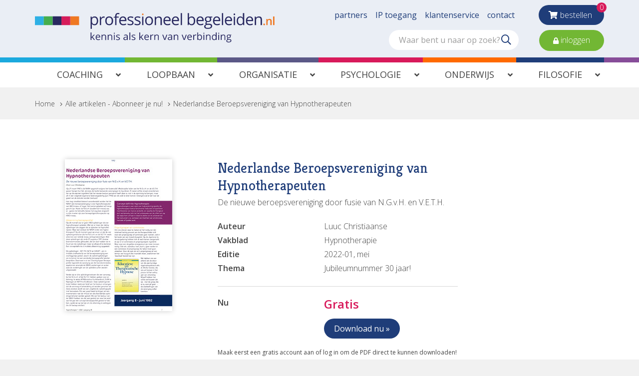

--- FILE ---
content_type: text/html; charset=utf-8
request_url: https://www.professioneelbegeleiden.nl/nederlandse-beroepsvereniging-van-hypnotherapeuten
body_size: 12396
content:
<!DOCTYPE html>
<html lang="nl-NL" dir="ltr"><head><meta charset="UTF-8"><meta http-equiv="x-ua-compatible" content="ie=edge"><meta name="viewport" content="width=device-width, initial-scale=1, user-scalable=no"><meta name="generator" content="Syveon CMS 4.2.0"><title>Nederlandse Beroepsvereniging van Hypnotherapeuten :: Professioneel begeleiden</title><link rel="alternate" hreflang="nl-NL" href="https://www.professioneelbegeleiden.nl/nederlandse-beroepsvereniging-van-hypnotherapeuten" />
<link rel="canonical" href="https://www.professioneelbegeleiden.nl/nederlandse-beroepsvereniging-van-hypnotherapeuten"/>
<meta name="robots" content="index,follow">
<meta name="description" content="De nieuwe beroepsvereniging door fusie van N.G.v.H. en V.E.T.H."><link rel="stylesheet" href="/assets/dist/css/styles.css?v=20210721081350">
<meta http-equiv="X-UA-Compatible" content="IE=edge">

<!-- Fonts -->
<link href="https://fonts.googleapis.com/css?family=Kreon:300,400|Open+Sans:300,400,600&subset=cyrillic,cyrillic-ext,greek,greek-ext,latin-ext,vietnamese" rel="stylesheet">

<!-- Scripts -->
<script src="/assets/dist/js/head.min.js?v=20210713" async></script><link rel="icon" type="image/x-icon" href="https://www.professioneelbegeleiden.nl/public/data/image/favicon-1.ico">
<link rel="shortcut icon" type="image/x-icon" href="https://www.professioneelbegeleiden.nl/public/data/image/favicon-1.ico">

<script>
                            (function(i,s,o,g,r,a,m){i["GoogleAnalyticsObject"]=r;i[r]=i[r]||function(){
                                (i[r].q=i[r].q||[]).push(arguments)},i[r].l=1*new Date();a=s.createElement(o),
                                m=s.getElementsByTagName(o)[0];a.async=1;a.src=g;m.parentNode.insertBefore(a,m)
                                })(window,document,"script","//www.google-analytics.com/analytics.js","ga");
                                ga("create", "UA-11640458-13", "auto", {"allowLinker": true});
                                
                                ga("send", "pageview");
                            </script>  
</head>

<body data-currency='EUR' data-base-url='https://www.professioneelbegeleiden.nl' data-language='1' class="no-jquery">
<svg xmlns="http://www.w3.org/2000/svg" class="u-hidden">
  <symbol id="professioneel-begeleiden-logo" viewBox="0 0 702 87">
    <title>logo-professioneel-begeleiden</title><g fill="none" fill-rule="evenodd"><path fill="#2EB0E5" d="M0 9.9h25.9v25.9H0z"/><path fill="#EF7823" d="M103.5 9.9h25.8v25.9h-25.8z"/><path fill="#D61C5B" d="M77.6 9.9h25.8v25.9H77.6z"/><path fill="#292960" d="M51.7 9.9h25.9v25.9H51.7z"/><path fill="#46AE4E" d="M25.8 9.9h25.9v25.9H25.8z"/><path d="M174.7 36.2c-1.5 0-3.1-.3-4.5-.9-1.3-.6-2.5-1.6-3.4-2.8h-.3c.2 1.4.3 2.8.3 4.2v10.2H163V10.7h3.1l.5 3.4h.2c.9-1.3 2-2.3 3.4-3 1.4-.6 2.9-.9 4.4-.9 3-.2 5.8 1.1 7.7 3.4 1.8 2.3 2.7 5.4 2.7 9.5s-.9 7.3-2.8 9.6c-1.7 2.3-4.5 3.6-7.5 3.5zm-.5-22.7c-2.6 0-4.4.7-5.5 2.1-1.1 1.4-1.7 3.7-1.7 6.8v.8c0 3.5.6 6 1.8 7.5 1.2 1.5 3.1 2.3 5.6 2.3 2 .1 3.9-.9 5.1-2.6 1.3-2.2 2-4.7 1.8-7.2 0-3.1-.6-5.5-1.8-7.2-1.3-1.7-3.3-2.6-5.3-2.5zm27.2-3.2c1 0 2 .1 3 .3l-.6 3.5c-.9-.2-1.8-.3-2.7-.3-2 0-3.9.9-5.2 2.5-1.4 1.7-2.2 3.9-2.1 6.1v13.4H190v-25h3.1l.4 4.6h.2c.8-1.5 2-2.8 3.4-3.8 1.3-.9 2.8-1.3 4.3-1.3zM229 23.2c0 4.1-1 7.3-3.1 9.5-2.2 2.3-5.3 3.6-8.5 3.4-2.1 0-4.2-.5-6-1.6-1.8-1.1-3.1-2.6-4-4.5-1-2.2-1.5-4.5-1.4-6.9 0-4.1 1-7.2 3-9.5 2.2-2.3 5.3-3.6 8.5-3.4 3.2-.1 6.2 1.1 8.3 3.5 2.2 2.4 3.2 5.5 3.2 9.5zm-19 0c0 3.2.6 5.6 1.9 7.3 1.4 1.6 3.5 2.5 5.6 2.5 2.1 0 4.2-.9 5.6-2.5 1.3-1.7 1.9-4.1 1.9-7.3s-.6-5.6-1.9-7.2c-1.4-1.7-3.5-2.6-5.7-2.5-2.2-.2-4.3.8-5.6 2.4-1.2 1.7-1.8 4.1-1.8 7.3zm35.3-9.5h-6.4v22h-3.8v-22h-4.4V12l4.5-1.4V9.2c0-6.1 2.7-9.2 8-9.2 1.6 0 3.1.3 4.6.8l-1 3c-1.2-.4-2.5-.7-3.7-.7-1.2-.1-2.4.4-3.2 1.4-.8 1.4-1.1 3-1 4.6v1.6h6.4v3zm13.5 22.5c-3.3.2-6.4-1.1-8.7-3.4-2.1-2.2-3.2-5.4-3.2-9.4s1-7.2 3-9.6c2-2.4 4.9-3.7 8-3.6 2.8-.1 5.5 1 7.4 3.1 1.9 2.3 2.9 5.2 2.7 8.2v2.4h-17.2c.1 2.9.8 5.2 2.2 6.7 1.6 1.6 3.7 2.4 5.9 2.3 2.8 0 5.5-.6 8-1.7v3.4c-1.2.5-2.5 1-3.8 1.2-1.4.3-2.9.4-4.3.4zm-1-22.8c-1.8-.1-3.6.7-4.8 2-1.3 1.5-2 3.4-2.1 5.4h13c.1-2-.4-3.9-1.6-5.5-1.2-1.2-2.8-1.9-4.5-1.9zm31.1 15.5c.1 2.1-.9 4.1-2.6 5.4-1.7 1.3-4.2 1.9-7.3 1.9-2.7.1-5.3-.4-7.8-1.6v-3.5c1.2.6 2.5 1.1 3.9 1.4 1.3.3 2.7.5 4 .5 1.6.1 3.1-.2 4.6-1 .9-.6 1.5-1.5 1.6-2.6.1-1.1-.4-2.1-1.3-2.8-1.5-1-3.2-1.9-4.9-2.5-1.7-.6-3.4-1.3-5-2.3-.9-.6-1.6-1.3-2.2-2.2-.5-.9-.7-1.9-.7-2.9-.1-1.9.9-3.7 2.5-4.8 2-1.3 4.4-1.9 6.8-1.8 2.7 0 5.4.6 7.9 1.6L287 15c-2.1-1-4.5-1.5-6.8-1.6-1.4-.1-2.8.2-4.1.8-.9.5-1.4 1.4-1.4 2.3 0 .6.2 1.2.5 1.7.5.6 1 1 1.7 1.4 1.4.7 2.9 1.3 4.4 1.9 3 1.1 5 2.2 6 3.3 1.1 1.1 1.6 2.6 1.6 4.1zm20.6 0c.1 2.1-.9 4.1-2.6 5.4-1.7 1.3-4.2 1.9-7.3 1.9-2.7.1-5.3-.4-7.7-1.6v-3.5c1.2.6 2.5 1.1 3.9 1.4 1.3.3 2.7.5 4 .5 1.6.1 3.1-.2 4.6-1 .9-.6 1.5-1.5 1.6-2.6.1-1.1-.4-2.1-1.3-2.8-1.5-1-3.2-1.9-4.9-2.5-1.7-.6-3.4-1.3-5-2.3-.9-.6-1.6-1.3-2.2-2.2-.5-.9-.7-1.9-.7-2.9-.1-1.9.9-3.7 2.5-4.8 2-1.3 4.4-1.9 6.8-1.8 2.7 0 5.4.6 7.9 1.6l-1.3 3.1c-2.1-1-4.5-1.5-6.8-1.6-1.4-.1-2.8.2-4.1.8-.9.5-1.4 1.4-1.4 2.3 0 .6.2 1.2.5 1.7.4.6 1 1 1.7 1.4 1.4.7 2.9 1.3 4.4 1.9 3 1.1 5 2.2 6 3.3.9 1.3 1.5 2.8 1.4 4.3z" fill="#292960"/><path d="M313.7 4c-.1-.7.2-1.4.6-1.9.9-.8 2.3-.8 3.2 0 .5.5.7 1.2.7 1.9.1.7-.2 1.4-.7 1.9-.4.4-1 .6-1.6.6-.6 0-1.2-.2-1.6-.6-.4-.6-.6-1.2-.6-1.9z" fill="#EF7823"/><path fill="#292960" d="M314 10.7h3.8v25H314zm31.8 12.5c0 4.1-1 7.3-3.1 9.5-2.2 2.3-5.3 3.6-8.5 3.4-2.1 0-4.2-.5-5.9-1.6-1.8-1.1-3.1-2.6-4-4.5-1-2.2-1.5-4.5-1.4-6.9 0-4.1 1-7.2 3-9.5 2.2-2.3 5.3-3.6 8.5-3.4 3.2-.1 6.2 1.1 8.3 3.5 2 2.4 3.1 5.5 3.1 9.5zm-19 0c0 3.2.6 5.6 1.9 7.3 1.4 1.6 3.5 2.5 5.6 2.5 2.1 0 4.2-.9 5.6-2.5 1.3-1.7 1.9-4.1 1.9-7.3s-.7-5.6-2-7.2c-1.4-1.7-3.5-2.6-5.7-2.5-2.2-.1-4.2.8-5.6 2.4-1.1 1.7-1.8 4.1-1.7 7.3zm41.1 12.5V19.6c.1-1.6-.4-3.3-1.4-4.6-1.2-1.1-2.8-1.6-4.3-1.5-2.6 0-4.5.7-5.7 2.1-1.2 1.4-1.8 3.7-1.8 7v13.1h-3.8v-25h3.1l.6 3.4h.2c.8-1.2 1.9-2.2 3.2-2.8 1.5-.7 3.1-1 4.7-1 3 0 5.3.7 6.8 2.2 1.5 1.5 2.3 3.8 2.3 7v16.2h-3.9zm20.4.5c-3.3.2-6.4-1.1-8.7-3.4-2.1-2.2-3.2-5.4-3.2-9.4s1-7.2 3-9.6c2-2.4 4.9-3.7 8-3.6 2.8-.1 5.5 1 7.4 3.1 1.9 2.3 2.9 5.2 2.7 8.2v2.4h-17.2c.1 2.9.8 5.2 2.2 6.7 1.6 1.6 3.7 2.4 5.9 2.3 2.8 0 5.5-.6 8-1.7v3.4c-1.2.5-2.5 1-3.8 1.2-1.4.3-2.8.4-4.3.4zm-1-22.8c-1.8-.1-3.6.7-4.8 2-1.3 1.5-2 3.4-2.1 5.4h13.1c.1-2-.4-3.9-1.6-5.5a6.42 6.42 0 0 0-4.6-1.9zm25.6 22.8c-3.3.2-6.4-1.1-8.7-3.4-2.1-2.2-3.2-5.4-3.2-9.4s1-7.2 3-9.6c2-2.4 4.9-3.7 8-3.6 2.8-.1 5.5 1 7.4 3.1 1.9 2.3 2.9 5.2 2.7 8.2v2.4h-17.2c.1 2.9.8 5.2 2.2 6.7 1.6 1.6 3.7 2.4 5.9 2.3 2.8 0 5.5-.6 8-1.7v3.4c-1.2.5-2.5 1-3.8 1.2-1.4.3-2.8.4-4.3.4zm-1-22.8c-1.8-.1-3.6.7-4.8 2-1.3 1.5-2 3.4-2.1 5.4h13c.1-2-.4-3.9-1.6-5.5-1.1-1.2-2.8-1.9-4.5-1.9zm18.8 22.3h-3.8V.3h3.8zm28.5-25.4c2.9-.2 5.8 1.1 7.6 3.4 1.8 2.2 2.7 5.4 2.7 9.5s-.9 7.3-2.8 9.6-4.7 3.5-7.6 3.4c-1.5 0-3.1-.3-4.5-.9-1.4-.6-2.5-1.6-3.4-2.8h-.3l-.8 3.2h-2.7V.3h3.8v8.6c0 1.9-.1 3.7-.2 5.2h.2c1.9-2.5 4.9-4 8-3.8zm-.6 3.2c-2.6 0-4.4.7-5.6 2.2-1.1 1.5-1.7 4-1.7 7.5s.6 6 1.8 7.5c1.2 1.5 3 2.3 5.6 2.3 2.1.1 4-.8 5.2-2.5 1.1-1.7 1.7-4.1 1.7-7.3s-.6-5.6-1.7-7.3c-1.2-1.7-3.2-2.6-5.3-2.4zm26.5 22.7c-3.3.2-6.4-1.1-8.7-3.4-2.1-2.2-3.2-5.4-3.2-9.4s1-7.2 3-9.6c2-2.4 4.9-3.7 8-3.6 2.8-.1 5.5 1 7.4 3.1 1.9 2.3 2.9 5.2 2.7 8.2v2.4H477c.1 2.9.8 5.2 2.2 6.7 1.6 1.6 3.7 2.4 5.9 2.3 2.8 0 5.5-.6 8-1.7v3.4c-1.2.5-2.5 1-3.8 1.2-1.3.3-2.8.4-4.2.4zm-1-22.8c-1.8-.1-3.6.7-4.8 2-1.3 1.5-2 3.4-2.1 5.4h13c.1-2-.4-3.9-1.6-5.5-1.1-1.2-2.8-1.9-4.5-1.9zm35.4-2.7v2.4l-4.6.6c1.1 1.4 1.7 3.2 1.6 5 .1 2.2-.8 4.4-2.5 5.9-2 1.5-4.4 2.3-6.9 2.1-.7 0-1.4-.1-2.1-.2-1.6.9-2.4 1.9-2.4 3.2 0 .6.3 1.2.8 1.5.9.4 1.9.6 2.9.5h4.4c2.2-.1 4.4.5 6.2 1.7 1.5 1.2 2.3 3.1 2.2 5 .1 2.5-1.1 4.9-3.3 6.3-2.2 1.5-5.5 2.2-9.7 2.2-3.3 0-5.8-.6-7.6-1.8-1.7-1.1-2.7-3.1-2.7-5.1 0-1.4.5-2.9 1.5-3.9 1.1-1.2 2.5-2 4.1-2.3-.7-.3-1.2-.8-1.6-1.3-.4-.6-.7-1.4-.6-2.1 0-.9.2-1.7.7-2.4.6-.8 1.4-1.5 2.3-2-1.3-.5-2.4-1.5-3.2-2.7-.8-1.3-1.2-2.8-1.2-4.4-.1-2.4.8-4.7 2.5-6.3 1.6-1.5 4-2.2 7-2.2 1.2 0 2.4.1 3.5.4h8.7v-.1zm-19.9 29.2c-.1 1.3.6 2.5 1.7 3.1 1.5.8 3.2 1.1 4.9 1 3.2 0 5.5-.5 7-1.4 1.4-.8 2.3-2.2 2.3-3.9.1-1.1-.4-2.2-1.3-2.8-.8-.5-2.4-.8-4.7-.8H505c-1.4-.1-2.9.4-4 1.2-1 .9-1.5 2.3-1.4 3.6zm2-21.2c-.1 1.5.4 2.9 1.5 4 1.2 1 2.6 1.4 4.1 1.3 3.7 0 5.5-1.8 5.5-5.4 0-3.8-1.9-5.6-5.6-5.6-1.5-.1-3 .4-4.1 1.4-1 1.2-1.5 2.7-1.4 4.3zm32 17.5c-3.3.2-6.4-1.1-8.7-3.4-2.1-2.2-3.2-5.4-3.2-9.4s1-7.2 3-9.6c2-2.4 4.9-3.7 8-3.6 2.8-.1 5.5 1 7.4 3.1 1.9 2.3 2.9 5.2 2.7 8.2v2.4h-17.3c.1 2.9.8 5.2 2.2 6.7 1.6 1.6 3.7 2.4 5.9 2.3 2.8 0 5.5-.6 8-1.7v3.4c-1.2.5-2.5 1-3.8 1.2-1.3.3-2.8.4-4.2.4zm-1-22.8c-1.8-.1-3.6.7-4.8 2-1.3 1.5-2 3.4-2.1 5.4h13.1c.1-2-.4-3.9-1.6-5.5-1.2-1.2-2.9-2-4.6-1.9zm18.7 22.3h-3.7V.3h3.7zm17 .5c-3.3.2-6.4-1.1-8.7-3.4-2.1-2.2-3.2-5.4-3.2-9.4s1-7.2 3-9.6c2-2.4 4.9-3.7 8-3.6 2.8-.1 5.5 1 7.4 3.1 1.9 2.3 2.9 5.2 2.7 8.2v2.4h-17.2c.1 2.9.8 5.2 2.2 6.7 1.6 1.6 3.7 2.4 5.9 2.3 2.8 0 5.5-.6 8-1.7v3.4c-1.2.5-2.5 1-3.8 1.2-1.4.3-2.9.4-4.3.4zm-1-22.8c-1.8-.1-3.6.7-4.8 2-1.3 1.5-2 3.4-2.1 5.4h13.1c.1-2-.4-3.9-1.6-5.5-1.2-1.2-2.9-2-4.6-1.9zM582 4c-.1-.7.2-1.4.6-1.9.9-.8 2.3-.8 3.2 0 .5.5.7 1.2.7 1.9.1.7-.2 1.4-.7 1.9-.4.4-1 .6-1.6.6-.6 0-1.2-.2-1.6-.6-.5-.6-.7-1.2-.6-1.9zm4.1 31.7h-3.8v-25h3.8v25zm23.4-3.3h-.2c-1.8 2.6-4.7 4-7.8 3.8-2.9.2-5.8-1.1-7.6-3.3-1.8-2.2-2.7-5.4-2.7-9.5s.9-7.3 2.7-9.6c1.8-2.3 4.7-3.6 7.6-3.4 3.1-.2 6 1.2 7.8 3.7h.3l-.2-1.8-.1-1.8V.3h3.8v35.4H610l-.5-3.3zm-7.6.6c2.6 0 4.5-.7 5.6-2.1 1.2-1.4 1.7-3.7 1.7-6.8v-.8c0-3.5-.6-6.1-1.8-7.6-1.2-1.5-3-2.3-5.6-2.3-2-.1-4 .9-5.1 2.6-1.2 1.7-1.8 4.2-1.8 7.3 0 3.1.6 5.5 1.8 7.2 1.3 1.7 3.2 2.6 5.2 2.5zm28.1 3.2c-3.3.2-6.4-1.1-8.7-3.4-2.1-2.2-3.2-5.4-3.2-9.4s1-7.2 3-9.6c2-2.4 4.9-3.7 8-3.6 2.8-.1 5.5 1 7.4 3.1 1.9 2.3 2.9 5.2 2.7 8.2v2.4H622c.1 2.9.8 5.2 2.2 6.7 1.6 1.6 3.7 2.4 5.9 2.3 2.8 0 5.5-.6 8-1.7v3.4c-1.2.5-2.5 1-3.8 1.2-1.4.3-2.9.4-4.3.4zm-1-22.8c-1.8-.1-3.6.7-4.8 2-1.3 1.5-2 3.4-2.1 5.4h13.1c.1-2-.4-3.9-1.6-5.5-1.2-1.2-2.9-2-4.6-1.9zm32.1 22.3V19.6c.1-1.6-.4-3.3-1.4-4.6-1.2-1.1-2.8-1.6-4.4-1.5-2.6 0-4.5.7-5.7 2.1-1.2 1.4-1.8 3.7-1.8 7v13.1H644v-25h3.1l.6 3.4h.2c.8-1.2 1.9-2.2 3.3-2.9 1.5-.7 3.1-1 4.7-1 3 0 5.3.7 6.8 2.2 1.5 1.5 2.3 3.8 2.3 7v16.3h-3.9z"/><path d="M669.1 33.7c0-.7.2-1.3.6-1.8.5-.4 1.1-.7 1.8-.6.7 0 1.3.2 1.8.7.4.5.7 1.1.6 1.8 0 .7-.2 1.3-.6 1.8-1 .9-2.6.9-3.6 0-.4-.6-.6-1.2-.6-1.9zm24.4 2h-3.8v-11c.1-1.1-.2-2.2-.8-3.1-.7-.7-1.7-1.1-2.7-1-1.3-.1-2.7.4-3.5 1.4-.7 1-1.1 2.6-1.1 4.8v9h-3.8V17.7h3l.5 2.4h.2c.6-.9 1.4-1.6 2.3-2 1-.5 2.2-.7 3.3-.7 4.3 0 6.5 2.2 6.5 6.6l-.1 11.7zm8 0h-3.8V10.4h3.8z" fill="#EF7823"/><path d="M165.6 71.7c.6-.8 1.2-1.6 1.9-2.3l5.1-5.4h2.8l-6.4 6.7 6.8 9H173l-5.6-7.4-1.8 1.5v5.9h-2.4V57.4h2.4v11.8c0 .5 0 1.3-.1 2.4l.1.1zm19.8 8.4c-2 .1-4-.7-5.5-2.1-1.4-1.6-2.1-3.7-2-5.9-.1-2.2.6-4.3 1.9-6 1.2-1.5 3.1-2.3 5-2.2 1.8-.1 3.5.6 4.7 1.9 1.2 1.4 1.8 3.3 1.7 5.1v1.5h-10.8c-.1 1.5.4 3 1.4 4.2 1 1 2.3 1.5 3.7 1.4 1.7 0 3.4-.4 5-1.1V79c-.8.3-1.6.6-2.4.8-.9.2-1.8.3-2.7.3zm-.7-14.3c-1.1 0-2.2.4-3 1.2-.8 1-1.3 2.2-1.3 3.4h8.2c.1-1.2-.3-2.5-1-3.5-.7-.8-1.8-1.2-2.9-1.1zm21.3 14V69.6c.1-1-.2-2.1-.9-2.9-.7-.7-1.7-1-2.7-.9-1.3-.1-2.7.4-3.6 1.3-.8.9-1.2 2.4-1.2 4.4v8.3h-2.4V64h1.9l.4 2.2h.1c.5-.8 1.2-1.4 2.1-1.8.9-.4 1.9-.7 2.9-.6 1.5-.1 3.1.4 4.3 1.4 1.1 1.2 1.6 2.8 1.4 4.4v10.3H206v-.1zm18 0V69.6c.1-1-.2-2.1-.9-2.9-.7-.7-1.7-1-2.7-.9-1.3-.1-2.7.4-3.6 1.3-.8.9-1.2 2.4-1.2 4.4v8.3h-2.4V64h1.9l.4 2.2h.1c.5-.8 1.2-1.4 2-1.8.9-.4 1.9-.7 2.9-.6 1.6-.1 3.1.4 4.3 1.4 1.1 1.2 1.6 2.8 1.4 4.4v10.3H224v-.1zm7.1-20c0-.4.1-.9.4-1.2.6-.5 1.4-.5 2 0 .3.3.5.8.4 1.2 0 .4-.1.9-.4 1.2-.6.5-1.4.5-2 0-.3-.4-.4-.8-.4-1.2zm2.6 20h-2.4V64h2.4v15.8zm15.2-4.3c.1 1.3-.6 2.6-1.6 3.4-1.4.9-3 1.3-4.6 1.2-1.7.1-3.4-.3-4.9-1v-2.2c.8.4 1.6.7 2.4.9.8.2 1.7.3 2.5.3 1 .1 2-.2 2.9-.6.6-.3 1-1 1-1.6 0-.7-.3-1.3-.8-1.8-1-.7-2-1.2-3.1-1.5-1.1-.4-2.1-.8-3.1-1.4-.6-.3-1-.8-1.4-1.4-.3-.6-.5-1.2-.4-1.8 0-1.2.6-2.3 1.6-3 1.3-.8 2.8-1.2 4.3-1.1 1.7 0 3.4.3 5 1l-.9 1.9c-1.4-.6-2.8-.9-4.3-1-.9-.1-1.8.1-2.6.5-.5.3-.9.9-.9 1.5 0 .4.1.8.3 1.1.3.3.6.6 1 .8.9.4 1.8.8 2.8 1.2 1.4.4 2.7 1.1 3.8 2.1.7.6 1 1.5 1 2.5zm21.2 4.3l-.5-2.2h-.1c-.6.8-1.4 1.5-2.4 2-.9.4-1.9.6-2.9.5-1.3.1-2.6-.4-3.7-1.2-.9-.9-1.4-2.1-1.3-3.4 0-3.2 2.5-4.8 7.6-5l2.7-.1v-1c.1-1-.2-2-.8-2.7-.7-.6-1.6-1-2.5-.9-1.6.1-3.1.5-4.5 1.2l-.7-1.8c.8-.4 1.7-.8 2.5-1 .9-.2 1.8-.4 2.8-.4 1.5-.1 3 .3 4.2 1.3 1 1.1 1.5 2.5 1.4 4v10.8h-1.8v-.1zm-5.4-1.7c1.3.1 2.5-.4 3.5-1.2.9-.9 1.3-2.2 1.3-3.4V72l-2.4.1c-1.4 0-2.8.3-4.1.9-.8.5-1.3 1.4-1.3 2.4-.1.8.2 1.5.8 2 .7.5 1.4.8 2.2.7zm14.5 1.7h-2.4V57.4h2.4zm15.2-4.3c.1 1.3-.6 2.6-1.6 3.4-1.4.9-3 1.3-4.6 1.2-1.7.1-3.4-.3-4.9-1v-2.2c.8.4 1.6.7 2.4.9.8.2 1.7.3 2.5.3 1 .1 2-.2 2.9-.6.6-.3 1-1 1-1.6 0-.7-.3-1.3-.8-1.8-1-.7-2-1.2-3.1-1.5-1.1-.4-2.1-.8-3.1-1.4-.6-.3-1-.8-1.4-1.4-.3-.6-.5-1.2-.5-1.8 0-1.2.6-2.3 1.6-3 1.3-.8 2.8-1.2 4.3-1.1 1.7 0 3.4.3 5 1l-.9 1.9c-1.4-.6-2.8-.9-4.3-1-.9-.1-1.8.1-2.6.5-.5.3-.9.9-.9 1.5 0 .4.1.8.3 1.1.3.3.6.6 1 .8.9.4 1.8.8 2.8 1.2 1.4.4 2.7 1.1 3.8 2.1.8.5 1.1 1.5 1.1 2.5zm13.9-3.8c.6-.8 1.2-1.6 1.9-2.3l5.1-5.4h2.8l-6.4 6.7 6.8 9h-2.9l-5.6-7.4-1.8 1.5v5.9h-2.4V57.4h2.4v11.8c0 .5 0 1.3-.1 2.4l.2.1zm19.7 8.4c-2.1.1-4.1-.7-5.5-2.1-1.4-1.6-2.1-3.7-2-5.9-.1-2.2.6-4.3 1.9-6 1.2-1.5 3.1-2.3 5-2.2 1.8-.1 3.5.6 4.7 1.9 1.2 1.4 1.8 3.3 1.7 5.1v1.5H323c-.1 1.5.4 3 1.4 4.2 1 1 2.3 1.5 3.7 1.4 1.7 0 3.4-.4 5-1.1V79c-.8.3-1.6.6-2.4.8-.9.2-1.8.3-2.7.3zm-.6-14.3c-1.1 0-2.2.4-3 1.2-.8 1-1.3 2.2-1.3 3.4h8.2c.1-1.2-.3-2.5-1-3.5-.8-.8-1.8-1.2-2.9-1.1zm17.7-2.1c.6 0 1.3 0 1.9.2l-.3 2.2c-.6-.1-1.1-.2-1.7-.2-1.3 0-2.5.6-3.3 1.5-.9 1.1-1.4 2.4-1.4 3.9v8.5h-2.4V64h2l.3 2.9h.1c.5-.9 1.2-1.8 2.1-2.4.8-.5 1.7-.7 2.7-.8zm15.5 16.1V69.6c.1-1-.2-2.1-.9-2.9-.7-.7-1.7-1-2.7-.9-1.3-.1-2.7.4-3.6 1.3-.8.9-1.2 2.4-1.2 4.4v8.3h-2.4V64h1.9l.4 2.2h.1c.5-.8 1.2-1.4 2-1.8.9-.4 1.9-.7 2.9-.6 1.6-.1 3.1.4 4.3 1.4 1.1 1.2 1.6 2.8 1.4 4.4v10.3h-2.2v-.1zm18.4 0L373 64h2.6l3.4 9.3c.5 1.4 1 2.8 1.4 4.3h.1c.3-1.1.6-2.1 1-3.2.6-1.6 1.8-5.1 3.8-10.4h2.6l-6 15.7H379v.1zm21 0l-.5-2.2h-.1c-.6.8-1.4 1.5-2.3 2-.9.4-1.9.6-2.9.5-1.3.1-2.6-.4-3.7-1.2-.9-.9-1.4-2.1-1.3-3.4 0-3.2 2.5-4.8 7.6-5l2.7-.1v-1c.1-1-.2-2-.8-2.7-.7-.6-1.6-1-2.5-.9-1.6.1-3.1.5-4.5 1.2l-.8-1.8c.8-.4 1.7-.8 2.5-1 .9-.2 1.8-.4 2.8-.4 1.5-.1 3 .3 4.2 1.3 1 1.1 1.5 2.5 1.4 4v10.8H400v-.1zm-5.4-1.7c1.3.1 2.5-.4 3.5-1.2.9-.9 1.3-2.2 1.3-3.4V72l-2.4.1c-1.4 0-2.8.3-4.1.9-.8.5-1.3 1.4-1.3 2.4-.1.8.2 1.5.8 2 .6.5 1.4.8 2.2.7zm22.8 1.7V69.6c.1-1-.2-2.1-.9-2.9-.7-.7-1.7-1-2.7-.9-1.3-.1-2.7.4-3.6 1.3-.8.9-1.1 2.4-1.1 4.4v8.3h-2.4V64h1.9l.4 2.2h.1c.5-.8 1.2-1.4 2-1.8.9-.4 1.9-.7 2.9-.6 1.6-.1 3.1.4 4.3 1.4 1.1 1.2 1.6 2.8 1.4 4.4v10.3h-2.3v-.1zm18.4 0l-6-15.7h2.6l3.4 9.3c.5 1.4 1 2.8 1.4 4.3h.1c.3-1.1.6-2.1 1-3.2.6-1.6 1.8-5.1 3.8-10.4h2.6l-6 15.7h-2.9zm18 .3c-2.1.1-4.1-.7-5.5-2.1-1.4-1.6-2.1-3.7-2-5.9-.1-2.2.6-4.3 1.9-6 1.2-1.5 3.1-2.3 5-2.2 1.8-.1 3.5.6 4.7 1.9 1.2 1.4 1.8 3.3 1.7 5.1v1.5h-10.8c-.1 1.5.4 3 1.4 4.2 1 1 2.4 1.5 3.8 1.4 1.7 0 3.4-.4 5-1.1V79c-.8.3-1.6.6-2.4.8-1 .2-1.9.3-2.8.3zm-.7-14.3c-1.1 0-2.2.4-3 1.2-.8 1-1.3 2.2-1.3 3.4h8.2c.1-1.2-.3-2.5-1-3.5-.7-.8-1.8-1.2-2.9-1.1zm17.7-2.1c.6 0 1.3 0 1.9.2l-.3 2.2c-.6-.1-1.1-.2-1.7-.2-1.3 0-2.5.6-3.3 1.5-.9 1.1-1.4 2.4-1.4 3.9v8.5h-2.4V64h2l.3 2.9h.1c.5-.9 1.2-1.8 2.1-2.4.8-.5 1.7-.8 2.7-.8zm12.1.1c1.9-.1 3.6.7 4.8 2.1 1.2 1.7 1.9 3.9 1.7 6 .1 2.1-.5 4.3-1.7 6-1.2 1.4-3 2.2-4.8 2.2-1 0-1.9-.2-2.8-.6-.9-.4-1.6-1-2.1-1.8h-.2l-.5 2h-1.7V57.4h2.4v5.4c0 1.2 0 2.3-.1 3.3h.1c1.1-1.5 3-2.4 4.9-2.3zm-.3 2c-1.3-.1-2.6.4-3.5 1.4-.7.9-1.1 2.5-1.1 4.7s.4 3.8 1.1 4.8c.9 1 2.2 1.6 3.5 1.4 1.3.1 2.5-.5 3.3-1.6.8-1.4 1.2-3 1.1-4.6.1-1.6-.3-3.2-1.1-4.6-.8-1-2-1.6-3.3-1.5zm10.9-6c0-.4.1-.9.4-1.2.6-.5 1.4-.5 2 0 .3.3.5.8.4 1.2 0 .4-.1.9-.4 1.2-.6.5-1.4.5-2 0-.3-.4-.5-.8-.4-1.2zm2.5 20h-2.4V64h2.4v15.8zm15.9 0V69.6c.1-1-.2-2.1-.9-2.9-.7-.7-1.7-1-2.7-.9-1.3-.1-2.7.4-3.6 1.3-.8.9-1.2 2.4-1.2 4.4v8.3h-2.4V64h1.9l.4 2.2h.1c.5-.8 1.2-1.4 2-1.8.9-.4 1.9-.7 2.9-.6 1.6-.1 3.1.4 4.3 1.4 1.1 1.2 1.6 2.8 1.4 4.4v10.3h-2.2v-.1zm18-2.1h-.1c-1.1 1.6-3 2.5-4.9 2.4-1.8.1-3.6-.7-4.8-2.1-1.2-1.7-1.9-3.9-1.7-6-.1-2.1.5-4.3 1.7-6 1.2-1.4 2.9-2.2 4.8-2.2 1.9-.1 3.8.8 4.9 2.3h.2l-.1-1.1-.1-1.1v-6.5h2.4v22.3h-1.9l-.4-2zm-4.8.4c1.3.1 2.6-.4 3.5-1.3.8-1.3 1.2-2.8 1.1-4.3V72c0-2.2-.4-3.8-1.1-4.8-.9-1-2.2-1.5-3.6-1.4-1.3-.1-2.5.6-3.2 1.6-.8 1.4-1.2 3-1.1 4.6-.1 1.6.3 3.2 1.1 4.6.8.9 2 1.5 3.3 1.5zM537 59.8c0-.4.1-.9.4-1.2.6-.5 1.4-.5 2 0 .3.3.5.8.4 1.2 0 .4-.1.9-.4 1.2-.6.5-1.4.5-2 0-.3-.4-.5-.8-.4-1.2zm2.6 20h-2.4V64h2.4v15.8zm15.8 0V69.6c.1-1-.2-2.1-.9-2.9-.7-.7-1.7-1-2.7-.9-1.3-.1-2.7.4-3.6 1.3-.8.9-1.2 2.4-1.2 4.4v8.3h-2.4V64h1.9l.3 2.2h.1c.5-.8 1.2-1.4 2-1.8.9-.4 1.9-.7 2.9-.6 1.6-.1 3.1.4 4.3 1.4 1.1 1.2 1.6 2.8 1.4 4.4v10.3h-2.1v-.1zM575.5 64v1.5l-2.9.3c.7.9 1 2 1 3.2.1 1.4-.5 2.7-1.5 3.7-1.2 1-2.8 1.5-4.3 1.4-.4 0-.9 0-1.3-.1-.9.3-1.4 1.1-1.5 2 0 .4.2.8.5 1 .6.2 1.2.4 1.8.3h2.8c1.4-.1 2.8.3 3.9 1.1.9.8 1.4 1.9 1.4 3.1.1 1.6-.7 3.1-2.1 4-1.9 1-4 1.5-6.1 1.4-1.7.1-3.3-.3-4.8-1.2-1.1-.7-1.7-1.9-1.7-3.3 0-.9.3-1.8.9-2.5.7-.7 1.6-1.2 2.6-1.4-.4-.2-.7-.5-1-.8-.3-.4-.4-.9-.4-1.3 0-.5.1-1.1.5-1.5.4-.5.9-.9 1.5-1.3-.8-.3-1.5-.9-2-1.7-.5-.8-.8-1.8-.8-2.8-.1-1.5.5-3 1.5-4 1.2-1 2.8-1.5 4.4-1.4.8 0 1.5.1 2.2.3h5.4zM563 82.4c0 .8.4 1.5 1.1 1.9 1 .5 2 .7 3.1.7 1.5.1 3.1-.2 4.4-.9.9-.5 1.4-1.4 1.4-2.4.1-.7-.2-1.4-.8-1.8-.9-.4-2-.6-3-.5h-2.9c-.9-.1-1.8.2-2.5.8-.5.6-.9 1.4-.8 2.2zm1.3-13.3c-.1.9.3 1.8.9 2.5.7.6 1.7.9 2.6.8 2.3 0 3.5-1.1 3.5-3.4 0-2.4-1.2-3.5-3.5-3.5-1-.1-1.9.3-2.6.9-.7.7-1 1.7-.9 2.7z" fill="#292960"/></g>
  </symbol>
  <symbol id="professioneel-begeleiden-mobile" viewBox="0 0 342 132">
    <title>logo-professioneel-begeleiden</title><g fill="none" fill-rule="evenodd"><path fill="#2CB1E6" d="M0 0h26.4v26.4H0z"/><path fill="#F07822" d="M0 105.6h26.4V132H0z"/><path fill="#D71B5A" d="M0 79.1h26.4v26.4H0z"/><path fill="#292561" d="M0 52.7h26.4v26.4H0z"/><path fill="#39B54C" d="M0 26.4h26.4v26.4H0z"/><path d="M80.4 47c-1.7 0-3.2-.3-4.5-.9-1.4-.6-2.5-1.6-3.5-2.8h-.2c.2 1.5.3 2.9.3 4.2V58h-3.9V21.1h3.1l.5 3.5h.2c1-1.4 2.1-2.4 3.5-3 1.3-.6 2.8-.9 4.5-.9 3.4 0 6 1.2 7.8 3.5 1.8 2.3 2.8 5.5 2.8 9.7 0 4.2-.9 7.4-2.8 9.8-1.8 2.1-4.4 3.3-7.8 3.3zm-.5-23.1c-2.6 0-4.5.7-5.6 2.2-1.2 1.4-1.8 3.7-1.8 6.9v.9c0 3.6.6 6.1 1.8 7.7 1.2 1.5 3.1 2.3 5.7 2.3 2.2 0 3.9-.9 5.2-2.7 1.2-1.8 1.9-4.2 1.9-7.4s-.6-5.6-1.9-7.3c-1.3-1.8-3-2.6-5.3-2.6zm27.8-3.3c1.1 0 2.1.1 3 .3l-.5 3.6c-1.1-.2-2-.3-2.8-.3-2.1 0-3.8.8-5.3 2.5s-2.2 3.8-2.2 6.3v13.7H96V21.1h3.2l.4 4.7h.2c.9-1.7 2.1-2.9 3.4-3.8 1.5-1 2.9-1.4 4.5-1.4zm28.2 13.2c0 4.2-1 7.4-3.1 9.7-2.1 2.3-5 3.5-8.7 3.5-2.3 0-4.3-.5-6.1-1.6-1.8-1.1-3.1-2.6-4.1-4.6-1-2-1.4-4.3-1.4-7 0-4.2 1-7.4 3.1-9.7 2.1-2.3 5-3.5 8.6-3.5 3.6 0 6.4 1.2 8.5 3.6 2.1 2.3 3.2 5.5 3.2 9.6zm-19.4 0c0 3.3.7 5.7 2 7.4 1.3 1.7 3.2 2.6 5.7 2.6s4.4-.8 5.8-2.5c1.3-1.7 2-4.2 2-7.5 0-3.2-.7-5.7-2-7.4-1.3-1.7-3.2-2.5-5.8-2.5-2.5 0-4.4.8-5.7 2.5-1.4 1.6-2 4.1-2 7.4zm36-9.7H146v22.5h-3.9V24.1h-4.6v-1.7l4.6-1.4v-1.5c0-6.3 2.7-9.4 8.2-9.4 1.3 0 2.9.3 4.7.8l-1 3.1c-1.5-.5-2.8-.7-3.8-.7-1.5 0-2.5.5-3.2 1.5-.7 1-1 2.5-1 4.7v1.6h6.5v3zM166.2 47c-3.8 0-6.7-1.1-8.9-3.4S154 38.1 154 34s1-7.4 3-9.8c2-2.4 4.7-3.6 8.1-3.6 3.2 0 5.7 1 7.6 3.2 1.9 2.1 2.8 4.9 2.8 8.3v2.4h-17.6c.1 3 .8 5.3 2.3 6.8 1.4 1.5 3.5 2.3 6.1 2.3 2.7 0 5.5-.6 8.1-1.7v3.4c-1.4.6-2.7 1-3.9 1.3-1.1.3-2.6.4-4.3.4zm-1-23.2c-2 0-3.7.7-4.9 2-1.2 1.3-1.9 3.2-2.2 5.5h13.3c0-2.4-.5-4.3-1.6-5.6-1.1-1.2-2.6-1.9-4.6-1.9zm31.7 15.8c0 2.4-.9 4.2-2.7 5.5-1.8 1.3-4.2 1.9-7.4 1.9-3.4 0-6-.5-7.9-1.6v-3.6c1.2.6 2.5 1.1 3.9 1.5 1.4.4 2.8.5 4.1.5 2 0 3.6-.3 4.6-1 1.1-.6 1.6-1.6 1.6-2.9 0-1-.4-1.8-1.3-2.5s-2.5-1.5-5-2.5c-2.4-.9-4.1-1.7-5.1-2.3-1-.7-1.7-1.4-2.2-2.2-.5-.8-.7-1.8-.7-3 0-2.1.8-3.7 2.5-4.9 1.7-1.2 4-1.8 7-1.8 2.7 0 5.4.6 8 1.7l-1.4 3.1c-2.6-1.1-4.9-1.6-7-1.6-1.8 0-3.2.3-4.1.9-.9.6-1.4 1.4-1.4 2.4 0 .7.2 1.3.5 1.7.3.5.9.9 1.7 1.4.8.4 2.3 1.1 4.5 1.9 3 1.1 5.1 2.2 6.1 3.3 1.2 1 1.7 2.4 1.7 4.1zm21.1 0c0 2.4-.9 4.2-2.7 5.5-1.8 1.3-4.2 1.9-7.4 1.9-3.4 0-6-.5-7.9-1.6v-3.6c1.2.6 2.5 1.1 3.9 1.5 1.4.4 2.8.5 4.1.5 2 0 3.6-.3 4.6-1 1.1-.6 1.6-1.6 1.6-2.9 0-1-.4-1.8-1.3-2.5s-2.5-1.5-5-2.5c-2.4-.9-4.1-1.7-5.1-2.3-1-.7-1.7-1.4-2.2-2.2-.5-.8-.7-1.8-.7-3 0-2.1.8-3.7 2.5-4.9 1.7-1.2 4-1.8 7-1.8 2.7 0 5.4.6 8 1.7l-1.4 3.1c-2.6-1.1-4.9-1.6-7-1.6-1.8 0-3.2.3-4.1.9-.9.6-1.4 1.4-1.4 2.4 0 .7.2 1.3.5 1.7.3.5.9.9 1.7 1.4.8.4 2.3 1.1 4.5 1.9 3 1.1 5.1 2.2 6.1 3.3 1.1 1 1.7 2.4 1.7 4.1zm4.3-25.5c0-.9.2-1.5.7-1.9.4-.4 1-.6 1.6-.6.6 0 1.2.2 1.6.6.4.4.7 1.1.7 1.9 0 .8-.2 1.5-.7 1.9-.4.4-1 .6-1.6.6-.7 0-1.2-.2-1.6-.6-.5-.3-.7-1-.7-1.9zm4.1 32.4h-3.9V21.1h3.9v25.4zM255 33.8c0 4.2-1 7.4-3.1 9.7-2.1 2.3-5 3.5-8.7 3.5-2.3 0-4.3-.5-6.1-1.6-1.8-1.1-3.1-2.6-4.1-4.6-1-2-1.4-4.3-1.4-7 0-4.2 1-7.4 3.1-9.7 2.1-2.3 5-3.5 8.6-3.5 3.6 0 6.4 1.2 8.5 3.6 2.1 2.3 3.2 5.5 3.2 9.6zm-19.5 0c0 3.3.7 5.7 2 7.4 1.3 1.7 3.2 2.6 5.7 2.6s4.4-.8 5.8-2.5c1.3-1.7 2-4.2 2-7.5 0-3.2-.7-5.7-2-7.4-1.3-1.7-3.2-2.5-5.8-2.5-2.5 0-4.4.8-5.7 2.5-1.3 1.6-2 4.1-2 7.4zm42 12.7V30c0-2.1-.5-3.6-1.4-4.7-.9-1.1-2.4-1.5-4.4-1.5-2.7 0-4.6.7-5.9 2.2-1.3 1.5-1.9 3.8-1.9 7.1v13.4H260V21.1h3.1l.6 3.5h.2c.8-1.3 1.9-2.2 3.3-2.9 1.4-.7 3-1 4.8-1 3.1 0 5.4.7 6.9 2.2 1.5 1.5 2.3 3.8 2.3 7.1v16.6l-3.7-.1zm20.9.5c-3.8 0-6.7-1.1-8.9-3.4s-3.3-5.5-3.3-9.6 1-7.4 3-9.8c2-2.4 4.7-3.6 8.1-3.6 3.2 0 5.7 1 7.6 3.2 1.9 2.1 2.8 4.9 2.8 8.3v2.4h-17.5c.1 3 .8 5.3 2.3 6.8 1.5 1.5 3.5 2.3 6.1 2.3 2.7 0 5.5-.6 8.1-1.7v3.4c-1.4.6-2.7 1-3.9 1.3-1.2.3-2.7.4-4.4.4zm-1.1-23.2c-2 0-3.7.7-4.9 2-1.2 1.3-1.9 3.2-2.2 5.5h13.3c0-2.4-.5-4.3-1.6-5.6-1-1.2-2.6-1.9-4.6-1.9zM323.4 47c-3.8 0-6.7-1.1-8.9-3.4s-3.3-5.5-3.3-9.6 1-7.4 3-9.8c2-2.4 4.7-3.6 8.1-3.6 3.2 0 5.7 1 7.6 3.2 1.9 2.1 2.8 4.9 2.8 8.3v2.4h-17.5c.1 3 .8 5.3 2.3 6.8 1.5 1.5 3.5 2.3 6.1 2.3 2.7 0 5.5-.6 8.1-1.7v3.4c-1.4.6-2.7 1-3.9 1.3-1.2.3-2.7.4-4.4.4zm-1-23.2c-2 0-3.7.7-4.9 2-1.2 1.3-1.9 3.2-2.2 5.5h13.3c0-2.4-.5-4.3-1.6-5.6-1.1-1.2-2.6-1.9-4.6-1.9zm19.2 22.7h-3.9V10.4h3.9zM79.2 87.4c3.3 0 5.9 1.1 7.8 3.4 1.9 2.3 2.8 5.5 2.8 9.7 0 4.2-.9 7.4-2.8 9.8-1.9 2.3-4.5 3.5-7.8 3.5-1.7 0-3.2-.3-4.5-.9-1.3-.6-2.5-1.6-3.5-2.8h-.3l-.8 3.3h-2.8V77.2h3.9v8.7c0 2-.1 3.7-.2 5.3h.2c1.8-2.5 4.5-3.8 8-3.8zm-.5 3.3c-2.6 0-4.5.8-5.7 2.3-1.2 1.5-1.7 4.1-1.7 7.6 0 3.6.6 6.1 1.8 7.7 1.2 1.5 3.1 2.3 5.7 2.3 2.4 0 4.1-.9 5.3-2.6 1.2-1.7 1.7-4.2 1.7-7.5s-.6-5.8-1.7-7.4c-1.2-1.6-3-2.4-5.4-2.4zm27 23.1c-3.8 0-6.7-1.1-8.9-3.4s-3.3-5.5-3.3-9.6 1-7.4 3-9.8c2-2.4 4.7-3.6 8.1-3.6 3.2 0 5.7 1 7.6 3.2 1.9 2.1 2.8 4.9 2.8 8.3v2.4H97.4c.1 3 .8 5.3 2.3 6.8 1.5 1.5 3.5 2.3 6.1 2.3 2.7 0 5.5-.6 8.1-1.7v3.4c-1.4.6-2.7 1-3.9 1.3-1.2.3-2.6.4-4.3.4zm-1.1-23.2c-2 0-3.7.7-4.9 2-1.2 1.3-1.9 3.2-2.2 5.5h13.3c0-2.4-.5-4.3-1.6-5.6-1-1.2-2.6-1.9-4.6-1.9zm36.2-2.7v2.4l-4.7.6c.4.5.8 1.3 1.2 2.1.4.8.5 1.9.5 3 0 2.5-.9 4.5-2.6 6-1.7 1.5-4 2.2-7 2.2-.8 0-1.5-.1-2.1-.2-1.6.9-2.5 2-2.5 3.3 0 .7.3 1.2.9 1.5.6.3 1.6.5 3 .5h4.5c2.8 0 4.9.6 6.4 1.7 1.5 1.2 2.2 2.9 2.2 5.1 0 2.8-1.1 5-3.4 6.5s-5.6 2.2-9.9 2.2c-3.3 0-5.9-.6-7.7-1.9-1.8-1.3-2.7-3-2.7-5.3 0-1.5.5-2.9 1.5-4s2.4-1.9 4.2-2.3c-.7-.3-1.2-.8-1.6-1.4-.4-.6-.7-1.3-.7-2.2 0-.9.2-1.7.7-2.4.5-.7 1.3-1.4 2.3-2-1.3-.5-2.4-1.5-3.2-2.8-.8-1.3-1.2-2.8-1.2-4.5 0-2.8.8-4.9 2.5-6.5 1.7-1.5 4-2.3 7.1-2.3 1.3 0 2.5.2 3.6.5h8.7v.2zm-20.3 29.7c0 1.4.6 2.4 1.7 3.1 1.2.7 2.8 1.1 5 1.1 3.2 0 5.6-.5 7.2-1.5 1.6-1 2.3-2.3 2.3-3.9 0-1.4-.4-2.3-1.3-2.9-.9-.5-2.5-.8-4.8-.8H126c-1.8 0-3.1.4-4.1 1.3-.9.8-1.4 2-1.4 3.6zm2.1-21.6c0 1.8.5 3.1 1.5 4 1 .9 2.4 1.4 4.2 1.4 3.8 0 5.6-1.8 5.6-5.5 0-3.8-1.9-5.7-5.7-5.7-1.8 0-3.2.5-4.2 1.5-.9.9-1.4 2.4-1.4 4.3zm32.5 17.8c-3.8 0-6.7-1.1-8.9-3.4s-3.3-5.5-3.3-9.6 1-7.4 3-9.8c2-2.4 4.7-3.6 8.1-3.6 3.2 0 5.7 1 7.6 3.2 1.9 2.1 2.8 4.9 2.8 8.3v2.4h-17.6c.1 3 .8 5.3 2.3 6.8 1.5 1.5 3.5 2.3 6.1 2.3 2.7 0 5.5-.6 8.1-1.7v3.4c-1.4.6-2.7 1-3.9 1.3-1.2.3-2.5.4-4.3.4zm-1-23.2c-2 0-3.7.7-4.9 2-1.2 1.3-1.9 3.2-2.2 5.5h13.3c0-2.4-.5-4.3-1.6-5.6-1-1.2-2.6-1.9-4.6-1.9zm19.2 22.7h-3.9V77.2h3.9zm17.3.5c-3.8 0-6.7-1.1-8.9-3.4s-3.3-5.5-3.3-9.6 1-7.4 3-9.8c2-2.4 4.7-3.6 8.1-3.6 3.2 0 5.7 1 7.6 3.2 1.9 2.1 2.8 4.9 2.8 8.3v2.4h-17.6c.1 3 .8 5.3 2.3 6.8 1.5 1.5 3.5 2.3 6.1 2.3 2.7 0 5.5-.6 8.1-1.7v3.4c-1.4.6-2.7 1-3.9 1.3-1.2.3-2.6.4-4.3.4zm-1.1-23.2c-2 0-3.7.7-4.9 2-1.2 1.3-1.9 3.2-2.2 5.5h13.4c0-2.4-.5-4.3-1.6-5.6-1.1-1.2-2.7-1.9-4.7-1.9zm15-9.7c0-.9.2-1.5.7-1.9.4-.4 1-.6 1.6-.6.6 0 1.2.2 1.6.6.4.4.7 1.1.7 1.9 0 .8-.2 1.5-.7 1.9-.5.4-1 .6-1.6.6-.7 0-1.2-.2-1.6-.6-.5-.3-.7-1-.7-1.9zm4.2 32.4h-3.9V87.9h3.9v25.4zm23.9-3.4h-.2c-1.8 2.6-4.4 3.9-8 3.9-3.3 0-5.9-1.1-7.8-3.4-1.9-2.3-2.8-5.5-2.8-9.7 0-4.2.9-7.5 2.8-9.8 1.9-2.3 4.4-3.5 7.8-3.5 3.5 0 6.1 1.3 8 3.8h.3l-.2-1.8-.1-1.8V77.2h3.9v36.2h-3.1l-.6-3.5zm-7.8.7c2.6 0 4.5-.7 5.7-2.2 1.2-1.4 1.8-3.7 1.8-6.9v-.8c0-3.6-.6-6.2-1.8-7.7-1.2-1.5-3.1-2.3-5.8-2.3-2.3 0-4 .9-5.2 2.6-1.2 1.8-1.8 4.2-1.8 7.5s.6 5.7 1.8 7.4c1.3 1.5 3 2.4 5.3 2.4zm28.7 3.2c-3.8 0-6.7-1.1-8.9-3.4s-3.3-5.5-3.3-9.6 1-7.4 3-9.8c2-2.4 4.7-3.6 8.1-3.6 3.2 0 5.7 1 7.6 3.2 1.9 2.1 2.8 4.9 2.8 8.3v2.4h-17.6c.1 3 .8 5.3 2.3 6.8 1.5 1.5 3.5 2.3 6.1 2.3 2.7 0 5.5-.6 8.1-1.7v3.4c-1.4.6-2.7 1-3.9 1.3-1.2.3-2.6.4-4.3.4zm-1-23.2c-2 0-3.7.7-4.9 2-1.2 1.3-1.9 3.2-2.2 5.5h13.3c0-2.4-.5-4.3-1.6-5.6-1.1-1.2-2.6-1.9-4.6-1.9zm32.7 22.7V96.8c0-2.1-.5-3.6-1.4-4.7-.9-1.1-2.4-1.5-4.4-1.5-2.7 0-4.6.7-5.9 2.2-1.3 1.5-1.9 3.8-1.9 7.1v13.4h-3.8V87.9h3.1l.6 3.5h.2c.8-1.3 1.9-2.2 3.3-2.9 1.4-.7 3-1 4.8-1 3.1 0 5.4.7 6.9 2.2 1.5 1.5 2.3 3.8 2.3 7.1v16.6l-3.8-.1z" fill="#FFF"/><path d="M293.5 111.3c0-.8.2-1.4.6-1.9.4-.5 1-.6 1.8-.6s1.4.2 1.8.7c.4.4.6 1.1.6 1.8 0 .8-.2 1.4-.6 1.9-.4.5-1 .7-1.8.7s-1.4-.2-1.8-.7c-.4-.5-.6-1.1-.6-1.9zm24.8 2h-3.9V102c0-1.4-.3-2.5-.9-3.2-.6-.7-1.5-1-2.7-1-1.6 0-2.9.5-3.6 1.5-.7 1-1.1 2.6-1.1 4.9v9.1h-3.9V95h3.1l.5 2.4h.2c.6-.9 1.3-1.5 2.4-2 1.1-.5 2.1-.7 3.4-.7 4.4 0 6.6 2.2 6.6 6.7l-.1 11.9zm8.2 0h-3.9V87.5h3.9z" fill="#F07822"/></g>
  </symbol>
  <symbol id="professioneel-begeleiden" viewBox="0 0 702 48">
    <title>logo-professioneel-begeleiden</title><g fill="none" fill-rule="evenodd"><path fill="#2CB1E6" d="M0 10.1h26.4v26.4H0z"/><path fill="#F07822" d="M105.6 10.1H132v26.4h-26.4z"/><path fill="#D71B5A" d="M79.1 10.1h26.4v26.4H79.1z"/><path fill="#292561" d="M52.7 10.1h26.4v26.4H52.7z"/><path fill="#39B54C" d="M26.4 10.1h26.4v26.4H26.4z"/><path d="M164.2 36.9c-1.7 0-3.2-.3-4.5-.9-1.4-.6-2.5-1.6-3.5-2.8h-.2c.2 1.5.3 2.9.3 4.2v10.5h-3.9V11h3.1l.5 3.5h.2c1-1.4 2.1-2.4 3.5-3 1.3-.6 2.8-.9 4.5-.9 3.4 0 6 1.2 7.8 3.5 1.8 2.3 2.8 5.5 2.8 9.7 0 4.2-.9 7.4-2.8 9.8-1.8 2.1-4.4 3.3-7.8 3.3zm-.5-23.1c-2.6 0-4.5.7-5.6 2.2-1.2 1.4-1.8 3.7-1.8 6.9v.9c0 3.6.6 6.1 1.8 7.7 1.2 1.5 3.1 2.3 5.7 2.3 2.2 0 3.9-.9 5.2-2.7 1.2-1.8 1.9-4.2 1.9-7.4s-.6-5.6-1.9-7.3c-1.3-1.8-3-2.6-5.3-2.6zm27.8-3.3c1.1 0 2.1.1 3 .3l-.5 3.6c-1.1-.2-2-.3-2.8-.3-2.1 0-3.8.8-5.3 2.5s-2.2 3.8-2.2 6.3v13.7h-3.9V11h3.2l.4 4.7h.2c.9-1.7 2.1-2.9 3.4-3.8 1.5-1 2.9-1.4 4.5-1.4zm28.2 13.2c0 4.2-1 7.4-3.1 9.7-2.1 2.3-5 3.5-8.7 3.5-2.3 0-4.3-.5-6.1-1.6-1.8-1.1-3.1-2.6-4.1-4.6-1-2-1.4-4.3-1.4-7 0-4.2 1-7.4 3.1-9.7 2.1-2.3 5-3.5 8.6-3.5 3.6 0 6.4 1.2 8.5 3.6 2.1 2.3 3.2 5.5 3.2 9.6zm-19.4 0c0 3.3.7 5.7 2 7.4 1.3 1.7 3.2 2.6 5.7 2.6s4.4-.8 5.8-2.5c1.3-1.7 2-4.2 2-7.5 0-3.2-.7-5.7-2-7.4-1.3-1.7-3.2-2.5-5.8-2.5-2.5 0-4.4.8-5.7 2.5-1.4 1.6-2 4.1-2 7.4zm36-9.7h-6.5v22.5h-3.9V14h-4.6v-1.7l4.6-1.4V9.4c0-6.3 2.7-9.4 8.2-9.4 1.3 0 2.9.3 4.7.8l-1 3.1c-1.5-.5-2.8-.7-3.8-.7-1.5 0-2.5.5-3.2 1.5-.7 1-1 2.5-1 4.7V11h6.5v3zM250 36.9c-3.8 0-6.7-1.1-8.9-3.4s-3.3-5.5-3.3-9.6 1-7.4 3-9.8c2-2.4 4.7-3.6 8.1-3.6 3.2 0 5.7 1 7.6 3.2 1.9 2.1 2.8 4.9 2.8 8.3v2.4h-17.6c.1 3 .8 5.3 2.3 6.8 1.4 1.5 3.5 2.3 6.1 2.3 2.7 0 5.5-.6 8.1-1.7v3.4c-1.4.6-2.7 1-3.9 1.3-1.1.3-2.6.4-4.3.4zm-1-23.2c-2 0-3.7.7-4.9 2-1.2 1.3-1.9 3.2-2.2 5.5h13.3c0-2.4-.5-4.3-1.6-5.6-1.1-1.2-2.6-1.9-4.6-1.9zm31.7 15.8c0 2.4-.9 4.2-2.7 5.5-1.8 1.3-4.2 1.9-7.4 1.9-3.4 0-6-.5-7.9-1.6v-3.6c1.2.6 2.5 1.1 3.9 1.5 1.4.4 2.8.5 4.1.5 2 0 3.6-.3 4.6-1 1.1-.6 1.6-1.6 1.6-2.9 0-1-.4-1.8-1.3-2.5s-2.5-1.5-5-2.5c-2.4-.9-4.1-1.7-5.1-2.3-1-.7-1.7-1.4-2.2-2.2-.5-.8-.7-1.8-.7-3 0-2.1.8-3.7 2.5-4.9 1.7-1.2 4-1.8 7-1.8 2.7 0 5.4.6 8 1.7l-1.4 3.1c-2.6-1.1-4.9-1.6-7-1.6-1.8 0-3.2.3-4.1.9-.9.6-1.4 1.4-1.4 2.4 0 .7.2 1.3.5 1.7.3.5.9.9 1.7 1.4.8.4 2.3 1.1 4.5 1.9 3 1.1 5.1 2.2 6.1 3.3 1.2 1 1.7 2.4 1.7 4.1zm21.1 0c0 2.4-.9 4.2-2.7 5.5-1.8 1.3-4.2 1.9-7.4 1.9-3.4 0-6-.5-7.9-1.6v-3.6c1.2.6 2.5 1.1 3.9 1.5 1.4.4 2.8.5 4.1.5 2 0 3.6-.3 4.6-1 1.1-.6 1.6-1.6 1.6-2.9 0-1-.4-1.8-1.3-2.5s-2.5-1.5-5-2.5c-2.4-.9-4.1-1.7-5.1-2.3-1-.7-1.7-1.4-2.2-2.2-.5-.8-.7-1.8-.7-3 0-2.1.8-3.7 2.5-4.9 1.7-1.2 4-1.8 7-1.8 2.7 0 5.4.6 8 1.7l-1.4 3.1c-2.6-1.1-4.9-1.6-7-1.6-1.8 0-3.2.3-4.1.9-.9.6-1.4 1.4-1.4 2.4 0 .7.2 1.3.5 1.7.3.5.9.9 1.7 1.4.8.4 2.3 1.1 4.5 1.9 3 1.1 5.1 2.2 6.1 3.3 1.1 1 1.7 2.4 1.7 4.1zM306.1 4c0-.9.2-1.5.7-1.9.4-.4 1-.6 1.6-.6.6 0 1.2.2 1.6.6.4.4.7 1.1.7 1.9 0 .8-.2 1.5-.7 1.9-.4.4-1 .6-1.6.6-.7 0-1.2-.2-1.6-.6-.5-.3-.7-1-.7-1.9zm4.1 32.4h-3.9V11h3.9v25.4zm28.6-12.7c0 4.2-1 7.4-3.1 9.7-2.1 2.3-5 3.5-8.7 3.5-2.3 0-4.3-.5-6.1-1.6-1.8-1.1-3.1-2.6-4.1-4.6-1-2-1.4-4.3-1.4-7 0-4.2 1-7.4 3.1-9.7 2.1-2.3 5-3.5 8.6-3.5 3.6 0 6.4 1.2 8.5 3.6 2.1 2.3 3.2 5.5 3.2 9.6zm-19.5 0c0 3.3.7 5.7 2 7.4 1.3 1.7 3.2 2.6 5.7 2.6s4.4-.8 5.8-2.5c1.3-1.7 2-4.2 2-7.5 0-3.2-.7-5.7-2-7.4-1.3-1.7-3.2-2.5-5.8-2.5-2.5 0-4.4.8-5.7 2.5-1.3 1.6-2 4.1-2 7.4zm42 12.7V19.9c0-2.1-.5-3.6-1.4-4.7-.9-1.1-2.4-1.5-4.4-1.5-2.7 0-4.6.7-5.9 2.2-1.3 1.5-1.9 3.8-1.9 7.1v13.4h-3.9V11h3.1l.6 3.5h.2c.8-1.3 1.9-2.2 3.3-2.9 1.4-.7 3-1 4.8-1 3.1 0 5.4.7 6.9 2.2 1.5 1.5 2.3 3.8 2.3 7.1v16.6h-3.7v-.1zm20.9.5c-3.8 0-6.7-1.1-8.9-3.4S370 28 370 23.9s1-7.4 3-9.8c2-2.4 4.7-3.6 8.1-3.6 3.2 0 5.7 1 7.6 3.2 1.9 2.1 2.8 4.9 2.8 8.3v2.4H374c.1 3 .8 5.3 2.3 6.8 1.5 1.5 3.5 2.3 6.1 2.3 2.7 0 5.5-.6 8.1-1.7v3.4c-1.4.6-2.7 1-3.9 1.3-1.2.3-2.7.4-4.4.4zm-1.1-23.2c-2 0-3.7.7-4.9 2-1.2 1.3-1.9 3.2-2.2 5.5h13.3c0-2.4-.5-4.3-1.6-5.6-1-1.2-2.6-1.9-4.6-1.9zm26.1 23.2c-3.8 0-6.7-1.1-8.9-3.4S395 28 395 23.9s1-7.4 3-9.8c2-2.4 4.7-3.6 8.1-3.6 3.2 0 5.7 1 7.6 3.2 1.9 2.1 2.8 4.9 2.8 8.3v2.4H399c.1 3 .8 5.3 2.3 6.8 1.5 1.5 3.5 2.3 6.1 2.3 2.7 0 5.5-.6 8.1-1.7v3.4c-1.4.6-2.7 1-3.9 1.3-1.2.3-2.7.4-4.4.4zm-1-23.2c-2 0-3.7.7-4.9 2-1.2 1.3-1.9 3.2-2.2 5.5h13.3c0-2.4-.5-4.3-1.6-5.6-1.1-1.2-2.6-1.9-4.6-1.9zm19.2 22.7h-3.9V.3h3.9zm29-25.9c3.3 0 5.9 1.1 7.8 3.4 1.9 2.3 2.8 5.5 2.8 9.7 0 4.2-.9 7.4-2.8 9.8-1.9 2.3-4.5 3.5-7.8 3.5-1.7 0-3.2-.3-4.5-.9-1.3-.6-2.5-1.6-3.5-2.8h-.3l-.8 3.3h-2.8V.3h3.9V9c0 2-.1 3.7-.2 5.3h.2c1.8-2.5 4.5-3.8 8-3.8zm-.5 3.3c-2.6 0-4.5.8-5.7 2.3-1.2 1.5-1.7 4.1-1.7 7.6 0 3.6.6 6.1 1.8 7.7 1.2 1.5 3.1 2.3 5.7 2.3 2.4 0 4.1-.9 5.3-2.6 1.2-1.7 1.7-4.2 1.7-7.5s-.6-5.8-1.7-7.4c-1.2-1.6-3-2.4-5.4-2.4zm27 23.1c-3.8 0-6.7-1.1-8.9-3.4s-3.3-5.5-3.3-9.6 1-7.4 3-9.8c2-2.4 4.7-3.6 8.1-3.6 3.2 0 5.7 1 7.6 3.2 1.9 2.1 2.8 4.9 2.8 8.3v2.4h-17.6c.1 3 .8 5.3 2.3 6.8 1.5 1.5 3.5 2.3 6.1 2.3 2.7 0 5.5-.6 8.1-1.7v3.4c-1.4.6-2.7 1-3.9 1.3-1.2.3-2.6.4-4.3.4zm-1.1-23.2c-2 0-3.7.7-4.9 2-1.2 1.3-1.9 3.2-2.2 5.5H486c0-2.4-.5-4.3-1.6-5.6-1-1.2-2.6-1.9-4.6-1.9zM516 11v2.4l-4.7.6c.4.5.8 1.3 1.2 2.1.4.8.5 1.9.5 3 0 2.5-.9 4.5-2.6 6-1.7 1.5-4 2.2-7 2.2-.8 0-1.5-.1-2.1-.2-1.6.9-2.5 2-2.5 3.3 0 .7.3 1.2.9 1.5.6.3 1.6.5 3 .5h4.5c2.8 0 4.9.6 6.4 1.7 1.5 1.2 2.2 2.9 2.2 5.1 0 2.8-1.1 5-3.4 6.5s-5.6 2.2-9.9 2.2c-3.3 0-5.9-.6-7.7-1.9-1.8-1.3-2.7-3-2.7-5.3 0-1.5.5-2.9 1.5-4s2.4-1.9 4.2-2.3c-.7-.3-1.2-.8-1.6-1.4-.4-.6-.7-1.3-.7-2.2 0-.9.2-1.7.7-2.4.5-.7 1.3-1.4 2.3-2-1.3-.5-2.4-1.5-3.2-2.8-.8-1.3-1.2-2.8-1.2-4.5 0-2.8.8-4.9 2.5-6.5 1.7-1.5 4-2.3 7.1-2.3 1.3 0 2.5.2 3.6.5h8.7v.2zm-20.3 29.7c0 1.4.6 2.4 1.7 3.1 1.2.7 2.8 1.1 5 1.1 3.2 0 5.6-.5 7.2-1.5 1.6-1 2.3-2.3 2.3-3.9 0-1.4-.4-2.3-1.3-2.9-.9-.5-2.5-.8-4.8-.8h-4.6c-1.8 0-3.1.4-4.1 1.3-.9.8-1.4 2-1.4 3.6zm2.1-21.6c0 1.8.5 3.1 1.5 4 1 .9 2.4 1.4 4.2 1.4 3.8 0 5.6-1.8 5.6-5.5 0-3.8-1.9-5.7-5.7-5.7-1.8 0-3.2.5-4.2 1.5-.9.9-1.4 2.4-1.4 4.3zm32.5 17.8c-3.8 0-6.7-1.1-8.9-3.4s-3.3-5.5-3.3-9.6 1-7.4 3-9.8c2-2.4 4.7-3.6 8.1-3.6 3.2 0 5.7 1 7.6 3.2 1.9 2.1 2.8 4.9 2.8 8.3v2.4H522c.1 3 .8 5.3 2.3 6.8 1.5 1.5 3.5 2.3 6.1 2.3 2.7 0 5.5-.6 8.1-1.7v3.4c-1.4.6-2.7 1-3.9 1.3-1.2.3-2.5.4-4.3.4zm-1-23.2c-2 0-3.7.7-4.9 2-1.2 1.3-1.9 3.2-2.2 5.5h13.3c0-2.4-.5-4.3-1.6-5.6-1-1.2-2.6-1.9-4.6-1.9zm19.2 22.7h-3.9V.3h3.9zm17.3.5c-3.8 0-6.7-1.1-8.9-3.4s-3.3-5.5-3.3-9.6 1-7.4 3-9.8c2-2.4 4.7-3.6 8.1-3.6 3.2 0 5.7 1 7.6 3.2 1.9 2.1 2.8 4.9 2.8 8.3v2.4h-17.6c.1 3 .8 5.3 2.3 6.8 1.5 1.5 3.5 2.3 6.1 2.3 2.7 0 5.5-.6 8.1-1.7v3.4c-1.4.6-2.7 1-3.9 1.3-1.2.3-2.6.4-4.3.4zm-1.1-23.2c-2 0-3.7.7-4.9 2-1.2 1.3-1.9 3.2-2.2 5.5H571c0-2.4-.5-4.3-1.6-5.6-1.1-1.2-2.7-1.9-4.7-1.9zm15-9.7c0-.9.2-1.5.7-1.9.4-.4 1-.6 1.6-.6.6 0 1.2.2 1.6.6.4.4.7 1.1.7 1.9 0 .8-.2 1.5-.7 1.9-.5.4-1 .6-1.6.6-.7 0-1.2-.2-1.6-.6-.5-.3-.7-1-.7-1.9zm4.2 32.4H580V11h3.9v25.4zm23.9-3.4h-.2c-1.8 2.6-4.4 3.9-8 3.9-3.3 0-5.9-1.1-7.8-3.4-1.9-2.3-2.8-5.5-2.8-9.7 0-4.2.9-7.5 2.8-9.8 1.9-2.3 4.4-3.5 7.8-3.5 3.5 0 6.1 1.3 8 3.8h.3l-.2-1.8-.1-1.8V.3h3.9v36.2h-3.1l-.6-3.5zm-7.8.7c2.6 0 4.5-.7 5.7-2.2 1.2-1.4 1.8-3.7 1.8-6.9v-.8c0-3.6-.6-6.2-1.8-7.7-1.2-1.5-3.1-2.3-5.8-2.3-2.3 0-4 .9-5.2 2.6-1.2 1.8-1.8 4.2-1.8 7.5s.6 5.7 1.8 7.4c1.3 1.5 3 2.4 5.3 2.4zm28.7 3.2c-3.8 0-6.7-1.1-8.9-3.4s-3.3-5.5-3.3-9.6 1-7.4 3-9.8c2-2.4 4.7-3.6 8.1-3.6 3.2 0 5.7 1 7.6 3.2 1.9 2.1 2.8 4.9 2.8 8.3v2.4h-17.6c.1 3 .8 5.3 2.3 6.8 1.5 1.5 3.5 2.3 6.1 2.3 2.7 0 5.5-.6 8.1-1.7v3.4c-1.4.6-2.7 1-3.9 1.3-1.2.3-2.6.4-4.3.4zm-1-23.2c-2 0-3.7.7-4.9 2-1.2 1.3-1.9 3.2-2.2 5.5h13.3c0-2.4-.5-4.3-1.6-5.6-1.1-1.2-2.6-1.9-4.6-1.9zm32.7 22.7V19.9c0-2.1-.5-3.6-1.4-4.7-.9-1.1-2.4-1.5-4.4-1.5-2.7 0-4.6.7-5.9 2.2-1.3 1.5-1.9 3.8-1.9 7.1v13.4H643V11h3.1l.6 3.5h.2c.8-1.3 1.9-2.2 3.3-2.9 1.4-.7 3-1 4.8-1 3.1 0 5.4.7 6.9 2.2 1.5 1.5 2.3 3.8 2.3 7.1v16.6h-3.8v-.1z" fill="#FFF"/><path d="M668.7 34.4c0-.8.2-1.4.6-1.9.4-.5 1-.6 1.8-.6s1.4.2 1.8.7c.4.4.6 1.1.6 1.8 0 .8-.2 1.4-.6 1.9-.4.5-1 .7-1.8.7s-1.4-.2-1.8-.7c-.4-.5-.6-1.1-.6-1.9zm24.8 2h-3.9V25.1c0-1.4-.3-2.5-.9-3.2-.6-.7-1.5-1-2.7-1-1.6 0-2.9.5-3.6 1.5-.7 1-1.1 2.6-1.1 4.9v9.1h-3.9V18.1h3.1l.5 2.4h.2c.6-.9 1.3-1.5 2.4-2 1.1-.5 2.1-.7 3.4-.7 4.4 0 6.6 2.2 6.6 6.7v11.9h-.1zm8.2 0h-3.9V10.6h3.9z" fill="#F07822"/></g>
  </symbol>
</svg>





<header class="header">
  <div class="container">
  <div class="row">

    <div class="col-xs-12 col-sm-12 col-md-7 col-lg-7 | u-pull-right">
      <div class="row">

        <div class="col-xs-12 col-sm-12 col-md-8 col-lg-9">

          <nav class="nav | u-pull-left">
            <ul class="nav__primary">
  <li class="nav__item |  first ">
  <a href="https://www.professioneelbegeleiden.nl/partners" class="nav__link">partners</a>
  <i class="fa fa-angle-down | js-submenu-toggle" aria-hidden="true"></i>
</li><li class="nav__item |   ">
  <a href="https://www.professioneelbegeleiden.nl/ip-toegang" class="nav__link">IP toegang</a>
  <i class="fa fa-angle-down | js-submenu-toggle" aria-hidden="true"></i>
</li><li class="nav__item |   ">
  <a href="https://www.professioneelbegeleiden.nl/klantenservice" class="nav__link">klantenservice</a>
  <i class="fa fa-angle-down | js-submenu-toggle" aria-hidden="true"></i>
</li><li class="nav__item |   last">
  <a href="https://www.professioneelbegeleiden.nl/contact" class="nav__link">contact</a>
  <i class="fa fa-angle-down | js-submenu-toggle" aria-hidden="true"></i>
</li>
</ul><!-- /.nav__primary --> 
          </nav><!-- /.nav -->
          
          <div class="search__col | js-nav-merge" id="random-4" data-position="prepend" data-breakpoint="md" data-target="nav" data-priority="2">            
            <ul>
              <div class="search">
                <form action="https://www.professioneelbegeleiden.nl/s" method="GET"><input type="search" name="keywords" class="textfield" value="" placeholder="Waar bent u naar op zoek?">
<!--<select name="extrafield_1" class="select"><option value="-1">- Vakbladen -</option><option value="Column">Column</option><option value="Counselling Magazine">Counselling Magazine</option><option value="De Binnenkant">De Binnenkant</option><option value="De Nieuwe Meso">De Nieuwe Meso</option><option value="Examens">Examens</option><option value="Hypnotherapie">Hypnotherapie</option><option value="IFilosofie">IFilosofie</option><option value="LoopbaanVisie">LoopbaanVisie</option><option value="Onderzoek">Onderzoek</option><option value="Positieve Psychologie">Positieve Psychologie</option><option value="PsychoSociaal digitaal">PsychoSociaal digitaal</option><option value="STROOK">STROOK</option><option value="TA Magazine">TA Magazine</option><option value="Ta Magazine, Engels">Ta Magazine, Engels</option><option value="Tijdschrift voor Begeleidingskunde">Tijdschrift voor Begeleidingskunde</option><option value="Tijdschrift voor Coaching">Tijdschrift voor Coaching</option><option value="TvOO">TvOO</option><option value="VTP">VTP</option><option value="ZKM Magazine">ZKM Magazine</option></select>-->
<button type="submit" name="articleSearch" class="submit">Zoeken</button><input type="hidden" name="startSearch" vaule="1">
  </form>
              </div>
            </ul>
          </div>
        </div><!-- /.col-xs-12 col-sm-12 col-md-8 col-lg-9 -->

        <div class="col-xs-12 col-sm-12 col-md-4 col-lg-3">
          <section data-module="shop" data-section="shop.basket">
    <div class="cart | u-pull-right u-margin-bottom-xs--md">
        <a href="https://www.professioneelbegeleiden.nl/winkelmand/items" class="button reverse">
            <section data-section="shop.basket.partials" data-partial="basket" data-view="header">
    <i class="fa fa-shopping-cart" aria-hidden="true"></i><span class="title">bestellen</span><span class="amount">0</span>
</section>        </a>
    </div>
</section>

          <nav class="js-nav-merge" id="random-3" data-position="append" data-breakpoint="md" data-target="nav" data-priority="1">
            <ul class="login">
              
              <li class="nav__item | button">
                <a href="#" class="nav__link myButton">
                  inloggen
                </a>
                <i class="fa fa-angle-down | js-submenu-toggle" aria-hidden="true"></i>
              </li>
              
            </ul>
          </nav>
        </div><!-- /.col-xs-12 col-sm-12 col-md-4 col-lg-3 -->

      </div><!-- /.row -->
    </div><!-- /.col-full col-xs-12 col-sm-12 col-md-6 col-lg-6 -->


    <div class="col-xs-11 col-sm-11 col-md-5 col-lg-5">
      <a href="https://www.professioneelbegeleiden.nl" class="logo hidden-xs">
        <svg viewBox="0 0 702 87" role="presentation">
          <use xlink:href="#professioneel-begeleiden-logo"></use>
        </svg>
      </a>
      <a href="https://www.professioneelbegeleiden.nl" class="logo hidden-md">
        <svg viewBox="0 0 342 132" role="presentation">
          <use xlink:href="#professioneel-begeleiden-mobile"></use>
        </svg>
      </a>
      <button class="btn | menu-toggle | js-menu-toggle">
        <i class="fa fa-bars"></i>
        <i class="fa fa-times"></i>
      </button>
    </div><!-- /.col-xs-12 col-sm-12 col-md-5 col-lg-5 -->


  </div><!-- /.row -->
</div><!-- /.container -->

<div class="shoplogin">
    <div id="myPopup" class="popup">
        <div class="popup-content">
            <span class="close button">×</span>
            <h2>Mijn account / inloggen</h2>

<p>Hieronder kunt u inloggen op uw account bij <strong>ProfessioneelBegeleiden.nl</strong> en uw favoriete&nbsp;uitgaven/artikelen (gratis) downloaden!<br />
<br />
&gt; Heeft u nog geen account?&nbsp;<br />
&nbsp; &nbsp;<a href="https://www.professioneelbegeleiden.nl/mijn-account">Klik hier om u gratis te registreren!</a></p>
            <section data-section="shop.account.partials" data-partial="userLogin" data-action-only>
    <form method="post">
        <div id="login_form">
            <div class="email">
                <div class="title">E-mail:</div>
                <div class="input" data-children-count="1">
                    <input type="text" class="text" name="username" size="15" placeholder="Uw e-mailadres" value="">
                </div>
            </div>
            <div class="password">
                <div class="title">Wachtwoord:</div>
                <div class="input" data-children-count="1">
                    <input type="password" class="text" name="password" size="15" placeholder="Uw wachtwoord">
                </div>
            </div>
            <div class="forgotten"><a href="https://www.professioneelbegeleiden.nl/mijn-account/overview/reset"> Wachtwoord vergeten? </a></div>
            <div class="login"><input type="submit" class="submit section-action" id="customer_login" name="shopLogin" value="Inloggen" data-action="userLogin" data-form></div>
        </div>
    </form>
</section>        </div>
    </div>
</div>
</header><!-- /.header -->

<div class="content | main__menu | js-menu">
  <div class="container">
    <div class="row">
      <div class="col-full col-xs-12 col-sm-12 col-md-12 col-lg-12">
        <div class="inner">
          <nav class="js-nav-merge" id="random-1" data-position="prepend" data-breakpoint="md" data-target="nav" data-priority="3">
            <ul class="nav__secondary">
  <li class="nav__item nav__item--secondary |  first ">
  <a href="/alle-artikelen/tijdschrift-voor-coaching/volledige-uitgave" class="nav__link">Coaching</a>
  <ul class="nav__sub">
  <li class="nav__item nav__item--sub |  first ">
  <a href="/alle-artikelen/tijdschrift-voor-coaching/volledige-uitgave" class="nav__link nav__link--sub">Tijdschrift voor Coaching</a>
</li><li class="nav__item nav__item--sub |   ">
  <a href="/alle-artikelen/zkm-magazine/volledige-uitgave" class="nav__link nav__link--sub">ZKM Magazine</a>
</li><li class="nav__item nav__item--sub |   ">
  <a href="/alle-artikelen/tijdschrift-voor-begeleidingskunde/volledige-uitgave" class="nav__link nav__link--sub">Tijdschrift voor Begeleidingskunde</a>
</li><li class="nav__item nav__item--sub |   last">
  <a href="https://www.professioneelbegeleiden.nl/anse" class="nav__link nav__link--sub">ANSE</a>
</li>
</ul><!-- /.nav__sub -->
  <i class="fa fa-angle-down | js-submenu-toggle" aria-hidden="true"></i>
</li><li class="nav__item nav__item--secondary |   ">
  <a href="/alle-artikelen/loopbaanvisie/volledige-uitgave" class="nav__link">Loopbaan</a>
  <ul class="nav__sub">
  <li class="nav__item nav__item--sub |  first last">
  <a href="/alle-artikelen/loopbaanvisie/volledige-uitgave" class="nav__link nav__link--sub">LoopbaanVisie</a>
</li>
</ul><!-- /.nav__sub -->
  <i class="fa fa-angle-down | js-submenu-toggle" aria-hidden="true"></i>
</li><li class="nav__item nav__item--secondary |   ">
  <a href="/alle-artikelen/tvoo/volledige-uitgave" class="nav__link">Organisatie</a>
  <ul class="nav__sub">
  <li class="nav__item nav__item--sub |  first ">
  <a href="/alle-artikelen/tvoo/volledige-uitgave" class="nav__link nav__link--sub">TvOO</a>
</li><li class="nav__item nav__item--sub |   last">
  <a href="/alle-artikelen/de-binnenkant" class="nav__link nav__link--sub">De binnenkant</a>
</li>
</ul><!-- /.nav__sub -->
  <i class="fa fa-angle-down | js-submenu-toggle" aria-hidden="true"></i>
</li><li class="nav__item nav__item--secondary |   ">
  <a href="/alle-artikelen/positieve-psychologie/volledige-uitgave" class="nav__link">Psychologie</a>
  <ul class="nav__sub">
  <li class="nav__item nav__item--sub |  first ">
  <a href="/alle-artikelen/positieve-psychologie/volledige-uitgave" class="nav__link nav__link--sub">Tijdschrift Positieve Psychologie</a>
</li><li class="nav__item nav__item--sub |   ">
  <a href="/alle-artikelen/ta-magazine/volledige-uitgave" class="nav__link nav__link--sub">TA Magazine</a>
</li><li class="nav__item nav__item--sub |   ">
  <a href="/alle-artikelen/strook/volledige-uitgave" class="nav__link nav__link--sub">STROOK</a>
</li><li class="nav__item nav__item--sub |   ">
  <a href="/alle-artikelen/vtp/volledige-uitgave" class="nav__link nav__link--sub">Vakblad Toegepaste Psychologie</a>
</li><li class="nav__item nav__item--sub |   ">
  <a href="/alle-artikelen/psychosociaal-digitaal/volledige-uitgave" class="nav__link nav__link--sub">PsychoSociaal digitaal</a>
</li><li class="nav__item nav__item--sub |   ">
  <a href="/alle-artikelen/counselling-magazine/volledige-uitgave" class="nav__link nav__link--sub">Counselling Magazine</a>
</li><li class="nav__item nav__item--sub |   last">
  <a href="/alle-artikelen/hypnotherapie/volledige-uitgave" class="nav__link nav__link--sub">Hypnotherapie</a>
</li>
</ul><!-- /.nav__sub -->
  <i class="fa fa-angle-down | js-submenu-toggle" aria-hidden="true"></i>
</li><li class="nav__item nav__item--secondary |   ">
  <a href="/alle-artikelen/de-nieuwe-meso+examens/volledige-uitgave" class="nav__link">Onderwijs</a>
  <ul class="nav__sub">
  <li class="nav__item nav__item--sub |  first ">
  <a href="/alle-artikelen/de-nieuwe-meso?ik-zoek-een=los-artikel,volledige-uitgave" class="nav__link nav__link--sub">De Nieuwe Meso</a>
</li><li class="nav__item nav__item--sub |   last">
  <a href="/alle-artikelen/examens/volledige-uitgave" class="nav__link nav__link--sub">Tijdschrift Examens</a>
</li>
</ul><!-- /.nav__sub -->
  <i class="fa fa-angle-down | js-submenu-toggle" aria-hidden="true"></i>
</li><li class="nav__item nav__item--secondary |   last">
  <a href="/alle-artikelen/ifilosofie/volledige-uitgave" class="nav__link">Filosofie</a>
  <ul class="nav__sub">
  <li class="nav__item nav__item--sub |  first last">
  <a href="/alle-artikelen/ifilosofie/volledige-uitgave" class="nav__link nav__link--sub">iFilosofie</a>
</li>
</ul><!-- /.nav__sub -->
  <i class="fa fa-angle-down | js-submenu-toggle" aria-hidden="true"></i>
</li>
</ul><!-- /.nav__secondary -->
          </nav><!-- /.nav -->
        </div><!-- /.inner -->
      </div><!-- /.col-full col-xs-12 col-sm-12 col-md-12 col-lg-12 -->
    </div><!-- /.row -->
  </div><!-- /.container -->
</div><!-- /.mainmenu -->

<section class="content shop__article | u-padding-top--md u-padding-bottom-l--md">

  <div class="container">
    <div class="breadcrumbs | u-padding-bottom">
      <a href="https://www.professioneelbegeleiden.nl" title="Home">Home</a><span class="seperator"> &gt; </span><a href="https://www.professioneelbegeleiden.nl/alle-artikelen" title="Alle artikelen  - Abonneer je nu!">Alle artikelen  - Abonneer je nu!</a><span class="seperator"> &gt; </span>Nederlandse Beroepsvereniging van Hypnotherapeuten
    </div><!-- /.breadcrumbs -->
  </div><!-- /.container -->

  <div class="background">
    <div class="inner | u-padding-top-xl--md u-padding-top-l u-padding-bottom-xl--md u-padding-bottom-l">
      <div class="container">
        <div class="row">

          <div class="content__col col-full col-xs-12 col-sm-12 col-md-9 col-lg-9 | u-pull-left">
            <div class="inner | u-padding-bottom-l--xs u-padding-top-none--md">

              <div class="row">
                
<aside class="col-full col-full col-xs-12 col-sm-6 col-md-6 col-lg-5">
    <div class="preview">
        <div class="inner">
            <div class="gallery">
                <div class="inner u-text-center">
                    <img src="/public/data/image/article/6446/8285/large/nederlandse-beroepsvereniging-van-hypnotherapeuten.jpg" style="box-shadow: 0 0 10px 0 rgba(0,0,0,.2);"/>
                </div><!-- /.inner -->
            </div><!-- /.gallery -->
        </div><!-- /.inner -->
    </div><!-- /.preview -->
</aside><!-- /.col-full col-full col-xs-12 col-sm-12 col-md-3 col-lg-3 -->

<aside class="content__article | col-full col-xs-12 col-sm-6 col-md-6 col-lg-7">
    <div class="inner content__col | u-padding-top-none--md u-padding-top">
        <h1>Nederlandse Beroepsvereniging van Hypnotherapeuten</h1>
                    <p>De nieuwe beroepsvereniging door fusie van N.G.v.H. en V.E.T.H.</p>
        
        <div class="information | u-padding-top">
                            <div class="row | stock">
                    <div class="u-bold | col-full col-xs-6 col-sm-5 col-md-5 col-lg-5">
                        <p>Auteur</p>
                    </div>
                    <div class="content col-full col-xs-6 col-sm-7 col-md-7 col-lg-7">
                        <p>Luuc Christiaanse</p>
                    </div>
                </div><!-- /.row -->
            
                            <div class="row">
                    <div class="u-bold | col-full col-xs-6 col-sm-5 col-md-5 col-lg-5">
                        <p>Vakblad</p>
                    </div>
                    <div class="col-full col-xs-6 col-sm-7 col-md-7 col-lg-7">
                        <p>Hypnotherapie</p>
                    </div>
                </div><!-- /.row -->
            
                            <div class="row">
                    <div class="u-bold | col-full col-xs-6 col-sm-5 col-md-5 col-lg-5">
                        <p>Editie</p>
                    </div>
                    <div class="col-full col-xs-6 col-sm-7 col-md-7 col-lg-7">
                        <p>2022-01, mei</p>
                    </div>
                </div><!-- /.row -->
            
                            <div class="row">
                    <div class="u-bold | col-full col-xs-6 col-sm-5 col-md-5 col-lg-5">
                        <p>Thema</p>
                    </div>
                    <div class="col-full col-xs-6 col-sm-7 col-md-7 col-lg-7">
                        <p>Jubileumnummer 30 jaar!</p>
                    </div>
                </div><!-- /.row -->
                    </div><!-- /.row -->

        <hr class="u-margin-top">

        
                                    <div class="row | prices">
                    <div class="u-bold | col-full col-xs-6 col-sm-5 col-md-5 col-lg-5">
                        <p>Nu</p>
                    </div>
                    <div class="price col-full col-xs-6 col-sm-7 col-md-7 col-lg-7">
                        <h2>Gratis</h2>
                    </div>
                </div>
            
            
                            <div class="row | prices">
                    <div class="u-bold | col-full col-xs-6 col-sm-5 col-md-5 col-lg-5 u-margin-top-xs">
                        <p> </p>
                    </div>
                    <div class="col-full col-xs-6 col-sm-7 col-md-7 col-lg-7 u-margin-top-xs">
                                                                                    <section data-section="shop.article.partials" data-partial="article" data-view="articlePdp" data-id="6446" data-action-only style="display: inline-block">
    <form autocomplete="off">
                    <button form="article" class="button reverse" type="submit" data-action="addToBasket" data-id="6446" data-form><span class="ui-icon"></span><span class="ui-text">Download nu »</span></button>
            </form>
</section>                                                                        </div>
                </div>
                    
                    <div class="row">
                <div class="col-full col-xs-12 col-sm-12 col-md-12 col-lg-12 u-margin-top">
                    <p>
                                                    <sup><strong>Maak eerst een gratis account aan of log in om de PDF direct te kunnen downloaden!</strong></sup>
                        </p>
                </div>
            </div><!-- /.row -->
        
        
    </div><!-- /.inner -->
</aside><!-- /.content__article col-full col-xs-12 col-sm-12 col-md-6 col-lg-6 -->


<aside class="content__tabs | col-full col-xs-12 col-sm-12 col-md-12 col-lg-12">
    <div class="inner | u-margin-top">

        <div id="tabs-container">

            <ul class="tabs-menu">
                <li class="tab-link current" data-tab="tab-1">samenvatting</li>
                                
            </ul>

            <div class="tab | content__col">
                <a name="more"></a>

                <div id="tab-1" class="tab-content current">
                    <div class="inner">
                        <p>Op 21 maart 1992 is de NVBH opgericht volgens het fusiemodel. Wederzijdse leden van het N.G.v.H. en de V.E.T.H. gaven hieraan hun fiat, alvorens de beide bestaande verenigingen te liquideren. Er waren echter zoveel amendementen op de statuten ingediend dat het nieuwe bestuur gemeend heeft deze nu niet in de stemming te brengen, maar dit in een volgende algemene ledenvergadering (juni 1992) aan de orde te laten komen. Overigens zal er wel naar de geest van de statuten worden bestuurd.</p>
                    </div><!-- /.inner -->
                </div><!-- /.tab-1 -->

                            </div>
        </div>
    </div><!-- /.inner -->
</aside><!-- /.content__tabs col-full col-xs-12 col-sm-12 col-md-6 col-lg-6 -->

<!-- facebook -->
<meta property="og:type" content="article"/>
<meta property="og:site_name" content="ProfessioneelBegeleiden.nl"/>
<meta property="og:title" content="Nederlandse Beroepsvereniging van Hypnotherapeuten"/>
<meta property="og:url" content="https://www.professioneelbegeleiden.nl/nederlandse-beroepsvereniging-van-hypnotherapeuten"/>

<!-- twitter -->
<meta name="twitter:card" content="summary">
<meta name="twitter:title" content="Nederlandse Beroepsvereniging van Hypnotherapeuten">
    <meta property="og:image" content="https://www.professioneelbegeleiden.nl/public/data/image/article/6446/8285/normal/nederlandse-beroepsvereniging-van-hypnotherapeuten.jpg"/>
    <meta property="twitter:image:src" content="https://www.professioneelbegeleiden.nl/public/data/image/article/6446/8285/normal/nederlandse-beroepsvereniging-van-hypnotherapeuten.jpg"/>
<meta name="twitter:url" content="https://www.professioneelbegeleiden.nl/nederlandse-beroepsvereniging-van-hypnotherapeuten">

    <meta name="twitter:description" content="De nieuwe beroepsvereniging door fusie van N.G.v.H. en V.E.T.H.">
    <meta property="og:description" content="De nieuwe beroepsvereniging door fusie van N.G.v.H. en V.E.T.H.¶"/>

              </div><!-- /.row -->
            </div>
          </div><!-- /.content__col -->

          

        </div><!-- /.row -->
      </div><!-- /.container -->
    </div><!-- /.inner -->
  </div>
  <!-- /.background -->

</section><!-- /.content -->

<section class="content | newsletter">
  <div class="inner | u-padding-bottom-l u-padding-top-l u-padding-bottom-xl--md u-padding-top-xl--md">
  <div class="container">
    <div class="row">

      <div class="letter col-full col-xs-12 col-sm-6 col-md-6 col-lg-6">
        <div class="row | u-padding">
          <div class="inner">

            <div class="col-full col-xs-4 col-sm-12 col-md-4 col-lg-4">
              <img src="/assets/dist/img/newsletter.png"/>
            </div>

            <div class="col-full content col-xs-8 col-sm-12 col-md-8 col-lg-8">
              <h2>Schrijf je in voor de nieuwsbrief en blijf op de hoogte!</h2>

              <div class="form">
                <form name="aanvraag" action="//m2.mailplus.nl/genericservice/code/servlet/Redirect" enctype="application/x-www-form-urlencoded" method="post" class="js-newsletter">
                  <input class="text" id="email" type="text" placeholder="e-mailadres" name="field11510" value="">
                  <input class="submit button reverse" type="submit" value="Aanmelden nieuwsbrief »"><input type="hidden" name="userId" value="50070">
                  <input type="hidden" name="formEncId" value="IzDbdbpJ3u725YgPSF5Y">
                  <input type="hidden" name="pagePosition" value="1">
                  <input type="hidden" name="viewMode" value="STATICINTEGRATION">
                  <input type="hidden" name="redir" value="formAdmin2">
                  <input type="hidden" name="formLayout" value="N">
                  <input type="hidden" name="errorText" value="Het formulier kon niet worden verzonden om de volgende reden(en):">
                </form>
              </div>
            </div>

          </div><!-- /.inner -->
        </div><!-- /.row -->
      </div><!-- /.letter col-full col-xs-12 col-sm-6 col-md-6 col-lg-6 -->

      <div class="congres col-full col-xs-12 col-sm-6 col-md-6 col-lg-6">
        <div class="row | u-padding">
          <div class="inner">
            <div class="col-full col-xs-4 col-sm-12 col-md-4 col-lg-4">
  <img src="/public/data/image/extrafields/4bc776b71bf5c107f24238e71ee5024e39944fe2-pages-from-op-weg-naar-ruimte-en-vrijheid.jpg"/>
</div>
<div class="col-full content col-xs-8 col-sm-12 col-md-8 col-lg-8">
  <h2>Op weg naar ruimte en vrijheid</h2>
  <h3>Crisis als aanleiding om inzicht te vergroten in (je) identiteitswerk</h3>
  <p>Datum: <br>
    Locatie: </p>

  
  <a href="https://www.professioneelbegeleiden.nl/professioneleidentiteit" class="button">
    
      
       
      Download gratis deze white paper 
      
    </a>

    </div> 
          </div><!-- /.inner -->
        </div><!-- /.row -->
      </div><!-- /.congres col-full col-xs-12 col-sm-6 col-md-6 col-lg-6 -->

    </div><!-- /.row -->
  </div><!-- /.container -->
</div><!-- /inner -->
</section><!-- /.newsletter -->

<footer class="footer">
  <div class="inner | u-padding-bottom u-padding-top">
  <div class="container">
    <div class="row">
      
      <div class="col-full col-xs-12 col-sm-12 col-md-9 col-lg-10">
        <div class="inner">
          <a href="https://www.professioneelbegeleiden.nl" class="logo">
            <svg viewBox="0 0 548 127" role="presentation">
              <use xlink:href="#professioneel-begeleiden"></use>
            </svg>
          </a>
          <p class="copyright u-padding-top-xs">© 2026 Kloosterhof Neer BV</p>
          <nav class="footernav | u-padding-top">
            <ul>
  <li class="nav__item"><a href="https://www.professioneelbegeleiden.nl/copyright" class="nav__link u-padding-left-xs">Copyright</a></li><li class="nav__item"><a href="https://www.professioneelbegeleiden.nl/algemene-voorwaarden" class="nav__link u-padding-left-xs">Algemene voorwaarden</a></li><li class="nav__item"><a href="https://www.professioneelbegeleiden.nl/disclaimer" class="nav__link u-padding-left-xs">Disclaimer</a></li><li class="nav__item"><a href="https://www.professioneelbegeleiden.nl/privacy" class="nav__link u-padding-left-xs">Privacy</a></li><li class="nav__item"><a href="https://www.professioneelbegeleiden.nl/sitemap" class="nav__link u-padding-left-xs">Sitemap</a></li><li class="nav__item"><a href="https://www.professioneelbegeleiden.nl/colofon" class="nav__link u-padding-left-xs">Colofon</a></li>
</ul>
          </nav><!-- /.footernav -->
        </div><!-- /.inner -->
      </div><!-- /.col-full col-xs-12 col-sm-12 col-md-10 col-lg-10 -->
      
      <div class="col-full col-xs-12 col-sm-12 col-md-3 col-lg-2">
        <div class="inner | images u-text-right">
          <p>Eenvoudig betalen met</p>
          <img src="/assets/dist/img/icon-ideal.png"/>
          <img src="/assets/dist/img/icon-paypal.png"/>
          <img src="/assets/dist/img/icon-visa.png"/>
          <img src="/assets/dist/img/icon-overboeking.png"/>
          <img src="/assets/dist/img/icon-ban.png"/>
          <img src="/assets/dist/img/icon-vpay.png"/>
          <img src="/assets/dist/img/icon-mastercard.png"/>
        </div><!-- /.inner -->
      </div><!-- /.col-full col-xs-12 col-sm-12 col-md-2 col-lg-2 -->
      
    </div><!-- /.row -->
  </div><!-- /.container -->
</div><!-- /.inner | u-padding-bottom u-padding-top -->
</footer><!-- /.footer -->

<script src="/assets/dist/js/main.min.js?v=20210713" async></script>
</body>

</html>